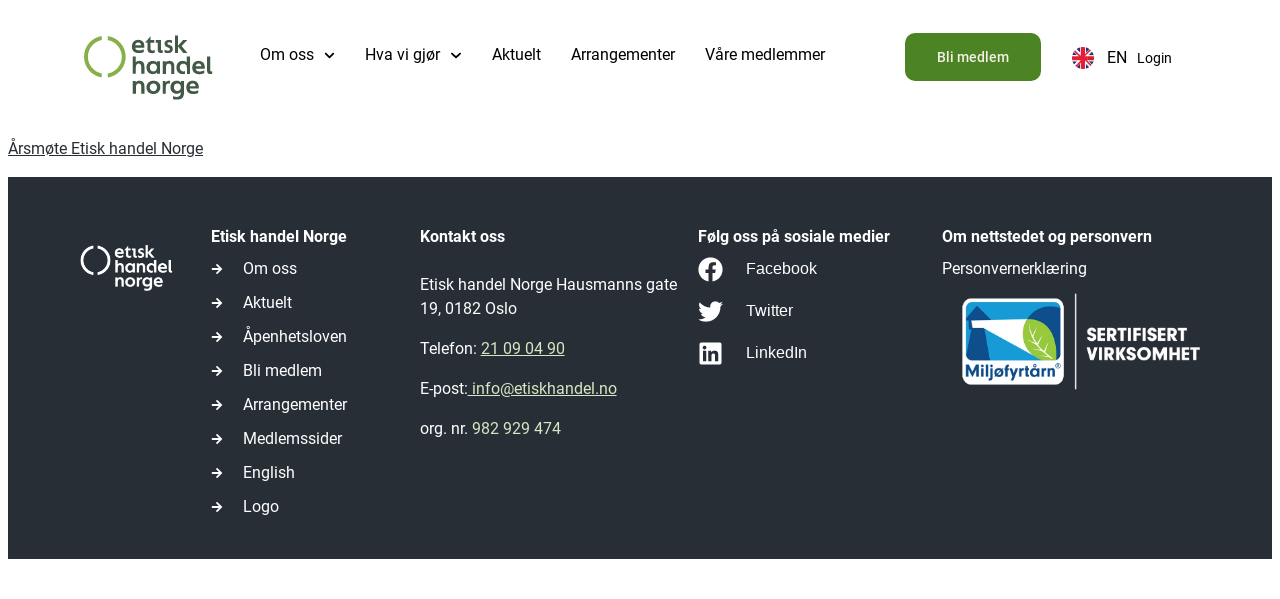

--- FILE ---
content_type: text/html; charset=UTF-8
request_url: https://etiskhandel.no/arsmote-etisk-handel-norge/
body_size: 23990
content:
<!doctype html>
<html lang="nb-NO">
<head><!--WPC_INSERT_CRITICAL--><!--WPC_INSERT_PRELOAD-->
	<meta charset="UTF-8">
	<meta name="viewport" content="width=device-width, initial-scale=1">
	<link rel="profile" href="https://gmpg.org/xfn/11">
	<link rel="dns-prefetch" href="https://optimizerwpc.b-cdn.net" /><link rel="preconnect" href="https://optimizerwpc.b-cdn.net"><link rel="preconnect" href="https://optimize-v2.b-cdn.net/"><link rel="dns-prefetch" href="//etiskhandelnowp36aad.zapwp.com" /><link rel="preconnect" href="https://etiskhandelnowp36aad.zapwp.com"><meta name='robots' content='noindex, follow' />

	
	<title>Årsmøte Etisk handel Norge - Etisk Handel</title>
	<meta property="og:locale" content="nb_NO" />
	<meta property="og:type" content="article" />
	<meta property="og:title" content="Årsmøte Etisk handel Norge - Etisk Handel" />
	<meta property="og:description" content="Årsmøte Etisk handel Norge" />
	<meta property="og:url" content="https://etiskhandel.no/arsmote-etisk-handel-norge/" />
	<meta property="og:site_name" content="Etisk Handel" />
	<meta property="article:publisher" content="https://www.facebook.com/EtiskhandelNorge/" />
	<meta property="og:image" content="https://etiskhandel.no/arsmote-etisk-handel-norge" />
	<meta property="og:image:width" content="1200" />
	<meta property="og:image:height" content="630" />
	<meta property="og:image:type" content="image/png" />
	<meta name="twitter:card" content="summary_large_image" />
	<meta name="twitter:site" content="@etiskhandel" />
	<script type="application/ld+json" class="yoast-schema-graph">{"@context":"https://schema.org","@graph":[{"@type":"WebPage","@id":"https://etiskhandel.no/arsmote-etisk-handel-norge/","url":"https://etiskhandel.no/arsmote-etisk-handel-norge/","name":"Årsmøte Etisk handel Norge - Etisk Handel","isPartOf":{"@id":"https://etiskhandel.no/#website"},"primaryImageOfPage":{"@id":"https://etiskhandel.no/arsmote-etisk-handel-norge/#primaryimage"},"image":{"@id":"https://etiskhandel.no/arsmote-etisk-handel-norge/#primaryimage"},"thumbnailUrl":"","datePublished":"2023-04-24T10:33:30+00:00","breadcrumb":{"@id":"https://etiskhandel.no/arsmote-etisk-handel-norge/#breadcrumb"},"inLanguage":"nb-NO","potentialAction":[{"@type":"ReadAction","target":["https://etiskhandel.no/arsmote-etisk-handel-norge/"]}]},{"@type":"ImageObject","inLanguage":"nb-NO","@id":"https://etiskhandel.no/arsmote-etisk-handel-norge/#primaryimage","url":"","contentUrl":""},{"@type":"BreadcrumbList","@id":"https://etiskhandel.no/arsmote-etisk-handel-norge/#breadcrumb","itemListElement":[{"@type":"ListItem","position":1,"name":"Home","item":"https://etiskhandel.no/"},{"@type":"ListItem","position":2,"name":"Årsmøte Etisk handel Norge"}]},{"@type":"WebSite","@id":"https://etiskhandel.no/#website","url":"https://etiskhandel.no/","name":"etiskhandel.no","description":"Etisk handel Norge er Norges største nettverk av bedrifter, organisasjoner og offentlige virksomheter som jobber forpliktende og systematisk for å sikre bærekraftige leverandørkjeder, samt sørge for at internasjonal handel ivaretar menneske- og arbeidstakerrettigheter, bærekraftig utvikling og forsvarlig miljøhåndtering.","publisher":{"@id":"https://etiskhandel.no/#organization"},"potentialAction":[{"@type":"SearchAction","target":{"@type":"EntryPoint","urlTemplate":"https://etiskhandel.no/?s={search_term_string}"},"query-input":{"@type":"PropertyValueSpecification","valueRequired":true,"valueName":"search_term_string"}}],"inLanguage":"nb-NO"},{"@type":"Organization","@id":"https://etiskhandel.no/#organization","name":"Etisk Handel Norge","url":"https://etiskhandel.no/","logo":{"@type":"ImageObject","inLanguage":"nb-NO","@id":"https://etiskhandel.no/#/schema/logo/image/","url":"https://etiskhandel.no/wp-content/uploads/2019/11/fb_share.png","contentUrl":"https://etiskhandel.no/wp-content/uploads/2019/11/fb_share.png","width":1200,"height":630,"caption":"Etisk Handel Norge"},"image":{"@id":"https://etiskhandel.no/#/schema/logo/image/"},"sameAs":["https://www.facebook.com/EtiskhandelNorge/","https://x.com/etiskhandel","https://www.linkedin.com/company/ieh---initiativ-for-etisk-handel-ethical-trading-initiative---norway/?originalSubdomain=se","https://www.youtube.com/user/etiskhandel"]}]}</script>
	


<link rel="alternate" title="oEmbed (JSON)" type="application/json+oembed" href="https://etiskhandel.no/wp-json/oembed/1.0/embed?url=https%3A%2F%2Fetiskhandel.no%2Farsmote-etisk-handel-norge%2F" />
<link rel="alternate" title="oEmbed (XML)" type="text/xml+oembed" href="https://etiskhandel.no/wp-json/oembed/1.0/embed?url=https%3A%2F%2Fetiskhandel.no%2Farsmote-etisk-handel-norge%2F&#038;format=xml" />
<style id='wp-img-auto-sizes-contain-inline-css'>
img:is([sizes=auto i],[sizes^="auto," i]){contain-intrinsic-size:3000px 1500px}
/*# sourceURL=wp-img-auto-sizes-contain-inline-css */
</style>
<style id='wp-emoji-styles-inline-css'>

	img.wp-smiley, img.emoji {
		display: inline !important;
		border: none !important;
		box-shadow: none !important;
		height: 1em !important;
		width: 1em !important;
		margin: 0 0.07em !important;
		vertical-align: -0.1em !important;
		background: none !important;
		padding: 0 !important;
	}
/*# sourceURL=wp-emoji-styles-inline-css */
</style>
<link rel='stylesheet' id='wp-block-library-css' href='https://etiskhandel.no/wp/wp-includes/css/dist/block-library/style.min.css?ver=6.9' media='all' />
<link rel='stylesheet' id='jet-engine-frontend-css' href='https://etiskhandel.no/wp-content/plugins/jet-engine/assets/css/frontend.css?ver=3.8.1.2' media='all' />
<style id='global-styles-inline-css'>
:root{--wp--preset--aspect-ratio--square: 1;--wp--preset--aspect-ratio--4-3: 4/3;--wp--preset--aspect-ratio--3-4: 3/4;--wp--preset--aspect-ratio--3-2: 3/2;--wp--preset--aspect-ratio--2-3: 2/3;--wp--preset--aspect-ratio--16-9: 16/9;--wp--preset--aspect-ratio--9-16: 9/16;--wp--preset--color--black: #000000;--wp--preset--color--cyan-bluish-gray: #abb8c3;--wp--preset--color--white: #ffffff;--wp--preset--color--pale-pink: #f78da7;--wp--preset--color--vivid-red: #cf2e2e;--wp--preset--color--luminous-vivid-orange: #ff6900;--wp--preset--color--luminous-vivid-amber: #fcb900;--wp--preset--color--light-green-cyan: #7bdcb5;--wp--preset--color--vivid-green-cyan: #00d084;--wp--preset--color--pale-cyan-blue: #8ed1fc;--wp--preset--color--vivid-cyan-blue: #0693e3;--wp--preset--color--vivid-purple: #9b51e0;--wp--preset--gradient--vivid-cyan-blue-to-vivid-purple: linear-gradient(135deg,rgb(6,147,227) 0%,rgb(155,81,224) 100%);--wp--preset--gradient--light-green-cyan-to-vivid-green-cyan: linear-gradient(135deg,rgb(122,220,180) 0%,rgb(0,208,130) 100%);--wp--preset--gradient--luminous-vivid-amber-to-luminous-vivid-orange: linear-gradient(135deg,rgb(252,185,0) 0%,rgb(255,105,0) 100%);--wp--preset--gradient--luminous-vivid-orange-to-vivid-red: linear-gradient(135deg,rgb(255,105,0) 0%,rgb(207,46,46) 100%);--wp--preset--gradient--very-light-gray-to-cyan-bluish-gray: linear-gradient(135deg,rgb(238,238,238) 0%,rgb(169,184,195) 100%);--wp--preset--gradient--cool-to-warm-spectrum: linear-gradient(135deg,rgb(74,234,220) 0%,rgb(151,120,209) 20%,rgb(207,42,186) 40%,rgb(238,44,130) 60%,rgb(251,105,98) 80%,rgb(254,248,76) 100%);--wp--preset--gradient--blush-light-purple: linear-gradient(135deg,rgb(255,206,236) 0%,rgb(152,150,240) 100%);--wp--preset--gradient--blush-bordeaux: linear-gradient(135deg,rgb(254,205,165) 0%,rgb(254,45,45) 50%,rgb(107,0,62) 100%);--wp--preset--gradient--luminous-dusk: linear-gradient(135deg,rgb(255,203,112) 0%,rgb(199,81,192) 50%,rgb(65,88,208) 100%);--wp--preset--gradient--pale-ocean: linear-gradient(135deg,rgb(255,245,203) 0%,rgb(182,227,212) 50%,rgb(51,167,181) 100%);--wp--preset--gradient--electric-grass: linear-gradient(135deg,rgb(202,248,128) 0%,rgb(113,206,126) 100%);--wp--preset--gradient--midnight: linear-gradient(135deg,rgb(2,3,129) 0%,rgb(40,116,252) 100%);--wp--preset--font-size--small: 13px;--wp--preset--font-size--medium: 20px;--wp--preset--font-size--large: 36px;--wp--preset--font-size--x-large: 42px;--wp--preset--spacing--20: 0.44rem;--wp--preset--spacing--30: 0.67rem;--wp--preset--spacing--40: 1rem;--wp--preset--spacing--50: 1.5rem;--wp--preset--spacing--60: 2.25rem;--wp--preset--spacing--70: 3.38rem;--wp--preset--spacing--80: 5.06rem;--wp--preset--shadow--natural: 6px 6px 9px rgba(0, 0, 0, 0.2);--wp--preset--shadow--deep: 12px 12px 50px rgba(0, 0, 0, 0.4);--wp--preset--shadow--sharp: 6px 6px 0px rgba(0, 0, 0, 0.2);--wp--preset--shadow--outlined: 6px 6px 0px -3px rgb(255, 255, 255), 6px 6px rgb(0, 0, 0);--wp--preset--shadow--crisp: 6px 6px 0px rgb(0, 0, 0);}:root { --wp--style--global--content-size: 800px;--wp--style--global--wide-size: 1200px; }:where(body) { margin: 0; }.wp-site-blocks > .alignleft { float: left; margin-right: 2em; }.wp-site-blocks > .alignright { float: right; margin-left: 2em; }.wp-site-blocks > .aligncenter { justify-content: center; margin-left: auto; margin-right: auto; }:where(.wp-site-blocks) > * { margin-block-start: 24px; margin-block-end: 0; }:where(.wp-site-blocks) > :first-child { margin-block-start: 0; }:where(.wp-site-blocks) > :last-child { margin-block-end: 0; }:root { --wp--style--block-gap: 24px; }:root :where(.is-layout-flow) > :first-child{margin-block-start: 0;}:root :where(.is-layout-flow) > :last-child{margin-block-end: 0;}:root :where(.is-layout-flow) > *{margin-block-start: 24px;margin-block-end: 0;}:root :where(.is-layout-constrained) > :first-child{margin-block-start: 0;}:root :where(.is-layout-constrained) > :last-child{margin-block-end: 0;}:root :where(.is-layout-constrained) > *{margin-block-start: 24px;margin-block-end: 0;}:root :where(.is-layout-flex){gap: 24px;}:root :where(.is-layout-grid){gap: 24px;}.is-layout-flow > .alignleft{float: left;margin-inline-start: 0;margin-inline-end: 2em;}.is-layout-flow > .alignright{float: right;margin-inline-start: 2em;margin-inline-end: 0;}.is-layout-flow > .aligncenter{margin-left: auto !important;margin-right: auto !important;}.is-layout-constrained > .alignleft{float: left;margin-inline-start: 0;margin-inline-end: 2em;}.is-layout-constrained > .alignright{float: right;margin-inline-start: 2em;margin-inline-end: 0;}.is-layout-constrained > .aligncenter{margin-left: auto !important;margin-right: auto !important;}.is-layout-constrained > :where(:not(.alignleft):not(.alignright):not(.alignfull)){max-width: var(--wp--style--global--content-size);margin-left: auto !important;margin-right: auto !important;}.is-layout-constrained > .alignwide{max-width: var(--wp--style--global--wide-size);}body .is-layout-flex{display: flex;}.is-layout-flex{flex-wrap: wrap;align-items: center;}.is-layout-flex > :is(*, div){margin: 0;}body .is-layout-grid{display: grid;}.is-layout-grid > :is(*, div){margin: 0;}body{padding-top: 0px;padding-right: 0px;padding-bottom: 0px;padding-left: 0px;}a:where(:not(.wp-element-button)){text-decoration: underline;}:root :where(.wp-element-button, .wp-block-button__link){background-color: #32373c;border-width: 0;color: #fff;font-family: inherit;font-size: inherit;font-style: inherit;font-weight: inherit;letter-spacing: inherit;line-height: inherit;padding-top: calc(0.667em + 2px);padding-right: calc(1.333em + 2px);padding-bottom: calc(0.667em + 2px);padding-left: calc(1.333em + 2px);text-decoration: none;text-transform: inherit;}.has-black-color{color: var(--wp--preset--color--black) !important;}.has-cyan-bluish-gray-color{color: var(--wp--preset--color--cyan-bluish-gray) !important;}.has-white-color{color: var(--wp--preset--color--white) !important;}.has-pale-pink-color{color: var(--wp--preset--color--pale-pink) !important;}.has-vivid-red-color{color: var(--wp--preset--color--vivid-red) !important;}.has-luminous-vivid-orange-color{color: var(--wp--preset--color--luminous-vivid-orange) !important;}.has-luminous-vivid-amber-color{color: var(--wp--preset--color--luminous-vivid-amber) !important;}.has-light-green-cyan-color{color: var(--wp--preset--color--light-green-cyan) !important;}.has-vivid-green-cyan-color{color: var(--wp--preset--color--vivid-green-cyan) !important;}.has-pale-cyan-blue-color{color: var(--wp--preset--color--pale-cyan-blue) !important;}.has-vivid-cyan-blue-color{color: var(--wp--preset--color--vivid-cyan-blue) !important;}.has-vivid-purple-color{color: var(--wp--preset--color--vivid-purple) !important;}.has-black-background-color{background-color: var(--wp--preset--color--black) !important;}.has-cyan-bluish-gray-background-color{background-color: var(--wp--preset--color--cyan-bluish-gray) !important;}.has-white-background-color{background-color: var(--wp--preset--color--white) !important;}.has-pale-pink-background-color{background-color: var(--wp--preset--color--pale-pink) !important;}.has-vivid-red-background-color{background-color: var(--wp--preset--color--vivid-red) !important;}.has-luminous-vivid-orange-background-color{background-color: var(--wp--preset--color--luminous-vivid-orange) !important;}.has-luminous-vivid-amber-background-color{background-color: var(--wp--preset--color--luminous-vivid-amber) !important;}.has-light-green-cyan-background-color{background-color: var(--wp--preset--color--light-green-cyan) !important;}.has-vivid-green-cyan-background-color{background-color: var(--wp--preset--color--vivid-green-cyan) !important;}.has-pale-cyan-blue-background-color{background-color: var(--wp--preset--color--pale-cyan-blue) !important;}.has-vivid-cyan-blue-background-color{background-color: var(--wp--preset--color--vivid-cyan-blue) !important;}.has-vivid-purple-background-color{background-color: var(--wp--preset--color--vivid-purple) !important;}.has-black-border-color{border-color: var(--wp--preset--color--black) !important;}.has-cyan-bluish-gray-border-color{border-color: var(--wp--preset--color--cyan-bluish-gray) !important;}.has-white-border-color{border-color: var(--wp--preset--color--white) !important;}.has-pale-pink-border-color{border-color: var(--wp--preset--color--pale-pink) !important;}.has-vivid-red-border-color{border-color: var(--wp--preset--color--vivid-red) !important;}.has-luminous-vivid-orange-border-color{border-color: var(--wp--preset--color--luminous-vivid-orange) !important;}.has-luminous-vivid-amber-border-color{border-color: var(--wp--preset--color--luminous-vivid-amber) !important;}.has-light-green-cyan-border-color{border-color: var(--wp--preset--color--light-green-cyan) !important;}.has-vivid-green-cyan-border-color{border-color: var(--wp--preset--color--vivid-green-cyan) !important;}.has-pale-cyan-blue-border-color{border-color: var(--wp--preset--color--pale-cyan-blue) !important;}.has-vivid-cyan-blue-border-color{border-color: var(--wp--preset--color--vivid-cyan-blue) !important;}.has-vivid-purple-border-color{border-color: var(--wp--preset--color--vivid-purple) !important;}.has-vivid-cyan-blue-to-vivid-purple-gradient-background{background: var(--wp--preset--gradient--vivid-cyan-blue-to-vivid-purple) !important;}.has-light-green-cyan-to-vivid-green-cyan-gradient-background{background: var(--wp--preset--gradient--light-green-cyan-to-vivid-green-cyan) !important;}.has-luminous-vivid-amber-to-luminous-vivid-orange-gradient-background{background: var(--wp--preset--gradient--luminous-vivid-amber-to-luminous-vivid-orange) !important;}.has-luminous-vivid-orange-to-vivid-red-gradient-background{background: var(--wp--preset--gradient--luminous-vivid-orange-to-vivid-red) !important;}.has-very-light-gray-to-cyan-bluish-gray-gradient-background{background: var(--wp--preset--gradient--very-light-gray-to-cyan-bluish-gray) !important;}.has-cool-to-warm-spectrum-gradient-background{background: var(--wp--preset--gradient--cool-to-warm-spectrum) !important;}.has-blush-light-purple-gradient-background{background: var(--wp--preset--gradient--blush-light-purple) !important;}.has-blush-bordeaux-gradient-background{background: var(--wp--preset--gradient--blush-bordeaux) !important;}.has-luminous-dusk-gradient-background{background: var(--wp--preset--gradient--luminous-dusk) !important;}.has-pale-ocean-gradient-background{background: var(--wp--preset--gradient--pale-ocean) !important;}.has-electric-grass-gradient-background{background: var(--wp--preset--gradient--electric-grass) !important;}.has-midnight-gradient-background{background: var(--wp--preset--gradient--midnight) !important;}.has-small-font-size{font-size: var(--wp--preset--font-size--small) !important;}.has-medium-font-size{font-size: var(--wp--preset--font-size--medium) !important;}.has-large-font-size{font-size: var(--wp--preset--font-size--large) !important;}.has-x-large-font-size{font-size: var(--wp--preset--font-size--x-large) !important;}
:root :where(.wp-block-pullquote){font-size: 1.5em;line-height: 1.6;}
/*# sourceURL=global-styles-inline-css */
</style>
<link rel='stylesheet' id='scroll-menu-widget-style-css' href='https://etiskhandel.no/wp-content/plugins/scroll-menu-widget/assets/style.css?ver=6.9' media='all' />
<link rel='stylesheet' id='jet-popup-frontend-css' href='https://etiskhandel.no/wp-content/plugins/jet-popup/assets/css/jet-popup-frontend.css?ver=2.0.20.3' media='all' />
<link rel='stylesheet' id='elementor-frontend-css' href='https://etiskhandel.no/wp-content/uploads/elementor/css/custom-frontend.min.css?ver=1766857799' media='all' />
<link rel='stylesheet' id='widget-image-css' href='https://etiskhandel.no/wp-content/plugins/elementor/assets/css/widget-image.min.css?ver=3.34.0' media='all' />
<link rel='stylesheet' id='e-animation-grow-css' href='https://etiskhandel.no/wp-content/plugins/elementor/assets/lib/animations/styles/e-animation-grow.min.css?ver=3.34.0' media='all' />
<link rel='stylesheet' id='widget-nav-menu-css' href='https://etiskhandel.no/wp-content/uploads/elementor/css/custom-pro-widget-nav-menu.min.css?ver=1766857800' media='all' />
<link rel='stylesheet' id='widget-icon-list-css' href='https://etiskhandel.no/wp-content/uploads/elementor/css/custom-widget-icon-list.min.css?ver=1766857799' media='all' />
<link rel='stylesheet' id='widget-heading-css' href='https://etiskhandel.no/wp-content/plugins/elementor/assets/css/widget-heading.min.css?ver=3.34.0' media='all' />
<link rel='stylesheet' id='elementor-post-8275-css' href='https://etiskhandel.no/wp-content/uploads/elementor/css/post-8275.css?ver=1766857799' media='all' />
<link rel='stylesheet' id='jet-tabs-frontend-css' href='https://etiskhandel.no/wp-content/plugins/jet-tabs/assets/css/jet-tabs-frontend.css?ver=2.2.12.1' media='all' />
<link rel='stylesheet' id='swiper-css' href='https://etiskhandel.no/wp-content/plugins/elementor/assets/lib/swiper/v8/css/swiper.min.css?ver=8.4.5' media='all' />
<link rel='stylesheet' id='elementor-post-19830-css' href='https://etiskhandel.no/wp-content/uploads/elementor/css/post-19830.css?ver=1766863817' media='all' />
<link rel='stylesheet' id='elementor-post-20463-css' href='https://etiskhandel.no/wp-content/uploads/elementor/css/post-20463.css?ver=1766857800' media='all' />
<link rel='stylesheet' id='jquery-chosen-css' href='https://etiskhandel.no/wp-content/plugins/jet-search/assets/lib/chosen/chosen.min.css?ver=1.8.7' media='all' />
<link rel='stylesheet' id='jet-search-css' href='https://etiskhandel.no/wp-content/plugins/jet-search/assets/css/jet-search.css?ver=3.5.16.1' media='all' />
<script type="text/javascript">var n489D_vars={"triggerDomEvent":"true", "delayOn":"false", "triggerElementor":"true", "linkPreload":"false", "excludeLink":["add-to-cart"]};</script><script type="text/placeholder" data-script-id="delayed-script-0"></script><script type="text/placeholder" data-script-id="delayed-script-1"></script>
<script type="text/placeholder" data-script-id="delayed-script-2"></script>
<script type="text/placeholder" data-script-id="delayed-script-3"></script>
<script type="text/placeholder" data-script-id="delayed-script-4"></script>
<script type="text/placeholder" data-script-id="delayed-script-5"></script>
<link rel="https://api.w.org/" href="https://etiskhandel.no/wp-json/" /><link rel="alternate" title="JSON" type="application/json" href="https://etiskhandel.no/wp-json/wp/v2/media/26519" /><link rel="EditURI" type="application/rsd+xml" title="RSD" href="https://etiskhandel.no/wp/xmlrpc.php?rsd" />
<meta name="generator" content="WordPress 6.9" />
<link rel='shortlink' href='https://etiskhandel.no/?p=26519' />
<script type="text/placeholder" data-script-id="delayed-script-6"></script><meta name="generator" content="Elementor 3.34.0; features: e_font_icon_svg, additional_custom_breakpoints; settings: css_print_method-external, google_font-disabled, font_display-auto">

<script>(function(w,d,s,l,i){w[l]=w[l]||[];w[l].push({'gtm.start':
new Date().getTime(),event:'gtm.js'});var f=d.getElementsByTagName(s)[0],
j=d.createElement(s),dl=l!='dataLayer'?'&l='+l:'';j.async=true;j.src=
'https://www.googletagmanager.com/gtm.js?id='+i+dl;f.parentNode.insertBefore(j,f);
})(window,document,'script','dataLayer','GTM-T3K82K8B');</script>


<script async src="https://www.googletagmanager.com/gtag/js?id=G-54DQFNS41Q"></script>
<script>
  window.dataLayer = window.dataLayer || [];
  function gtag(){dataLayer.push(arguments);}
  gtag('js', new Date());

  gtag('config', 'G-54DQFNS41Q');
</script>
<script type="text/placeholder" data-script-id="delayed-script-7"></script>
			<meta name="theme-color" content="#FFFFFF">
			<link rel="icon" href="https://etiskhandelnowp36aad.zapwp.com/q:i/r:0/wp:1/w:1/u:https://etiskhandel.no/wp-content/uploads/2020/03/cropped-etiskhandel_logo_20år_NO-1-32x32.png" sizes="32x32" />
<link rel="icon" href="https://etiskhandelnowp36aad.zapwp.com/q:i/r:0/wp:1/w:1/u:https://etiskhandel.no/wp-content/uploads/2020/03/cropped-etiskhandel_logo_20år_NO-1-192x192.png" sizes="192x192" />
<link rel="apple-touch-icon" href="https://etiskhandelnowp36aad.zapwp.com/q:i/r:0/wp:1/w:1/u:https://etiskhandel.no/wp-content/uploads/2020/03/cropped-etiskhandel_logo_20år_NO-1-180x180.png" />
<meta name="msapplication-TileImage" content="https://etiskhandelnowp36aad.zapwp.com/q:i/r:0/wp:1/w:1/u:https://etiskhandel.no/wp-content/uploads/2020/03/cropped-etiskhandel_logo_20år_NO-1-270x270.png" />
		<style id="wp-custom-css">
			@media only screen and (max-width: 1000px){
    html,
    body{
    width:100%;
    overflow-x:hidden;
    }
}		</style>
		<style>.wpc-delay-elementor{display:none!important;}</style><style>.wpc-delay-elementor{display:none!important;}</style></head>
<body class="attachment wp-singular attachment-template-default single single-attachment postid-26519 attachmentid-26519 attachment-calendar wp-custom-logo wp-embed-responsive wp-theme-hello-elementor hello-elementor-default elementor-default elementor-kit-8275">


<noscript><iframe src="https://www.googletagmanager.com/ns.html?id=GTM-T3K82K8B"
height="0" width="0" style="display:none;visibility:hidden"></iframe></noscript>



		<header data-elementor-type="header" data-elementor-id="19830" class="elementor elementor-19830 elementor-location-header" data-elementor-post-type="elementor_library">
			<div class="elementor-element elementor-element-f5ef939 top-meny-etisk e-flex e-con-boxed e-con e-parent" data-id="f5ef939" data-element_type="container" data-settings="{&quot;jet_parallax_layout_list&quot;:[],&quot;background_background&quot;:&quot;classic&quot;}">
					<div class="e-con-inner">
		<div class="elementor-element elementor-element-f4b956e e-con-full e-flex e-con e-child" data-id="f4b956e" data-element_type="container" data-settings="{&quot;jet_parallax_layout_list&quot;:[]}">
				<div class="elementor-element elementor-element-d4099ba elementor-widget elementor-widget-image" data-id="d4099ba" data-element_type="widget" data-widget_type="image.default">
																<a href="https://etiskhandel.no">
							<img src="https://etiskhandelnowp36aad.zapwp.com/q:l/r:0/wp:1/w:1/u:https://etiskhandel.no/wp-content/uploads/2022/06/EH_logo-2.svg" width="239" height="155" wpc-size="preserve" class="wps-ic-cdn attachment-full size-full wp-image-34063 wpc-excluded-adaptive wpc-lazy-skipped3" fetchpriority="high" wpc-data="excluded-adaptive" alt="" />								</a>
															</div>
				</div>
		<div class="elementor-element elementor-element-37774c2 e-con-full e-flex e-con e-child" data-id="37774c2" data-element_type="container" data-settings="{&quot;jet_parallax_layout_list&quot;:[]}">
				<div class="elementor-element elementor-element-69328d1 elementor-nav-menu--stretch elementor-nav-menu--dropdown-tablet_extra elementor-nav-menu__align-end elementor-nav-menu__text-align-aside elementor-nav-menu--toggle elementor-nav-menu--burger elementor-widget elementor-widget-nav-menu" data-id="69328d1" data-element_type="widget" data-settings="{&quot;full_width&quot;:&quot;stretch&quot;,&quot;toggle_icon_hover_animation&quot;:&quot;grow&quot;,&quot;submenu_icon&quot;:{&quot;value&quot;:&quot;&lt;svg aria-hidden=\&quot;true\&quot; class=\&quot;fa-svg-chevron-down e-font-icon-svg e-fas-chevron-down\&quot; viewBox=\&quot;0 0 448 512\&quot; xmlns=\&quot;http:\/\/www.w3.org\/2000\/svg\&quot;&gt;&lt;path d=\&quot;M207.029 381.476L12.686 187.132c-9.373-9.373-9.373-24.569 0-33.941l22.667-22.667c9.357-9.357 24.522-9.375 33.901-.04L224 284.505l154.745-154.021c9.379-9.335 24.544-9.317 33.901.04l22.667 22.667c9.373 9.373 9.373 24.569 0 33.941L240.971 381.476c-9.373 9.372-24.569 9.372-33.942 0z\&quot;&gt;&lt;\/path&gt;&lt;\/svg&gt;&quot;,&quot;library&quot;:&quot;fa-solid&quot;},&quot;layout&quot;:&quot;horizontal&quot;,&quot;toggle&quot;:&quot;burger&quot;}" data-widget_type="nav-menu.default">
								<nav aria-label="Meny" class="elementor-nav-menu--main elementor-nav-menu__container elementor-nav-menu--layout-horizontal e--pointer-underline e--animation-fade">
				<ul id="menu-1-69328d1" class="elementor-nav-menu"><li class="menu-item menu-item-type-post_type menu-item-object-page menu-item-has-children menu-item-34721"><a href="https://etiskhandel.no/om-oss/" class="elementor-item">Om oss</a>
<ul class="sub-menu elementor-nav-menu--dropdown">
	<li class="menu-item menu-item-type-custom menu-item-object-custom menu-item-34726"><a href="https://etiskhandel.no/om-oss/#om-oss" class="elementor-sub-item elementor-item-anchor">Om oss</a></li>
	<li class="menu-item menu-item-type-custom menu-item-object-custom menu-item-34727"><a href="https://etiskhandel.no/om-oss/#visjon" class="elementor-sub-item elementor-item-anchor">Visjon</a></li>
	<li class="menu-item menu-item-type-custom menu-item-object-custom menu-item-34728"><a href="https://etiskhandel.no/om-oss/#var-prinsipperklaering" class="elementor-sub-item elementor-item-anchor">Vår Prinsipperklæring</a></li>
	<li class="menu-item menu-item-type-custom menu-item-object-custom menu-item-34729"><a href="https://etiskhandel.no/om-oss/#kontakt-oss" class="elementor-sub-item elementor-item-anchor">Kontakt oss</a></li>
	<li class="menu-item menu-item-type-custom menu-item-object-custom menu-item-34730"><a href="https://etiskhandel.no/om-oss/#ansatte-styret" class="elementor-sub-item elementor-item-anchor">Ansatte / Styret</a></li>
	<li class="menu-item menu-item-type-custom menu-item-object-custom menu-item-34731"><a href="https://etiskhandel.no/om-oss/#nettverk-og-partnerskap" class="elementor-sub-item elementor-item-anchor">Nettverk og partnerskap</a></li>
</ul>
</li>
<li class="menu-item menu-item-type-post_type menu-item-object-page menu-item-has-children menu-item-34722"><a href="https://etiskhandel.no/hva-vi-gjor/" class="elementor-item">Hva vi gjør</a>
<ul class="sub-menu elementor-nav-menu--dropdown">
	<li class="menu-item menu-item-type-custom menu-item-object-custom menu-item-34733"><a href="https://etiskhandel.no/hva-vi-gjor/#hva-vi-gjor" class="elementor-sub-item elementor-item-anchor">Hva vi gjør</a></li>
	<li class="menu-item menu-item-type-custom menu-item-object-custom menu-item-34734"><a href="https://etiskhandel.no/hva-vi-gjor/#medlemsfordeler" class="elementor-sub-item elementor-item-anchor">Medlemsfordeler</a></li>
	<li class="menu-item menu-item-type-custom menu-item-object-custom menu-item-37090"><a href="https://etiskhandel.no/hva-vi-gjor/#medlemsforpliktelser" class="elementor-sub-item elementor-item-anchor">Medlemsforpliktelser</a></li>
	<li class="menu-item menu-item-type-custom menu-item-object-custom menu-item-34736"><a href="https://etiskhandel.no/hva-vi-gjor/#pris-for-medlemskap" class="elementor-sub-item elementor-item-anchor">Pris for medlemskap</a></li>
	<li class="menu-item menu-item-type-custom menu-item-object-custom menu-item-34735"><a href="https://etiskhandel.no/hva-vi-gjor/#tilleggstjenester" class="elementor-sub-item elementor-item-anchor">Tilleggstjenester</a></li>
	<li class="menu-item menu-item-type-custom menu-item-object-custom menu-item-34737"><a href="https://etiskhandel.no/hva-vi-gjor/#apenhetsloven" class="elementor-sub-item elementor-item-anchor">Åpenhetsloven</a></li>
	<li class="menu-item menu-item-type-custom menu-item-object-custom menu-item-34738"><a href="https://etiskhandel.no/hva-vi-gjor/#csrd" class="elementor-sub-item elementor-item-anchor">CSRD</a></li>
	<li class="menu-item menu-item-type-custom menu-item-object-custom menu-item-37852"><a href="https://etiskhandel.no/hva-vi-gjor/#sertifiseringsordninger" class="elementor-sub-item elementor-item-anchor">Sertifiseringsordninger</a></li>
	<li class="menu-item menu-item-type-custom menu-item-object-custom menu-item-34739"><a href="https://etiskhandel.no/hva-vi-gjor/#nivavurderinger" class="elementor-sub-item elementor-item-anchor">Nivåvurderinger</a></li>
	<li class="menu-item menu-item-type-custom menu-item-object-custom menu-item-34740"><a href="https://etiskhandel.no/hva-vi-gjor/#prosjekter" class="elementor-sub-item elementor-item-anchor">Prosjekter</a></li>
</ul>
</li>
<li class="menu-item menu-item-type-post_type menu-item-object-page menu-item-34723"><a href="https://etiskhandel.no/aktuelt/" class="elementor-item">Aktuelt</a></li>
<li class="menu-item menu-item-type-post_type menu-item-object-page menu-item-34724"><a href="https://etiskhandel.no/arrangementer/" class="elementor-item">Arrangementer</a></li>
<li class="menu-item menu-item-type-post_type menu-item-object-page menu-item-34725"><a href="https://etiskhandel.no/vare-medlemmer-3/" class="elementor-item">Våre medlemmer</a></li>
</ul>			</nav>
					<div class="elementor-menu-toggle" role="button" tabindex="0" aria-label="Menu Toggle" aria-expanded="false">
			<span class="elementor-menu-toggle__icon--open elementor-animation-grow"><svg xmlns="http://www.w3.org/2000/svg" height="24" viewBox="0 -960 960 960" width="24"><path d="M160-240q-17 0-28.5-11.5T120-280q0-17 11.5-28.5T160-320h640q17 0 28.5 11.5T840-280q0 17-11.5 28.5T800-240H160Zm0-200q-17 0-28.5-11.5T120-480q0-17 11.5-28.5T160-520h640q17 0 28.5 11.5T840-480q0 17-11.5 28.5T800-440H160Zm0-200q-17 0-28.5-11.5T120-680q0-17 11.5-28.5T160-720h640q17 0 28.5 11.5T840-680q0 17-11.5 28.5T800-640H160Z"></path></svg></span><span class="elementor-menu-toggle__icon--close elementor-animation-grow"><svg xmlns="http://www.w3.org/2000/svg" height="24" viewBox="0 -960 960 960" width="24"><path d="M480-424 284-228q-11 11-28 11t-28-11q-11-11-11-28t11-28l196-196-196-196q-11-11-11-28t11-28q11-11 28-11t28 11l196 196 196-196q11-11 28-11t28 11q11 11 11 28t-11 28L536-480l196 196q11 11 11 28t-11 28q-11 11-28 11t-28-11L480-424Z"></path></svg></span>		</div>
					<nav class="elementor-nav-menu--dropdown elementor-nav-menu__container" aria-hidden="true">
				<ul id="menu-2-69328d1" class="elementor-nav-menu"><li class="menu-item menu-item-type-post_type menu-item-object-page menu-item-has-children menu-item-34721"><a href="https://etiskhandel.no/om-oss/" class="elementor-item" tabindex="-1">Om oss</a>
<ul class="sub-menu elementor-nav-menu--dropdown">
	<li class="menu-item menu-item-type-custom menu-item-object-custom menu-item-34726"><a href="https://etiskhandel.no/om-oss/#om-oss" class="elementor-sub-item elementor-item-anchor" tabindex="-1">Om oss</a></li>
	<li class="menu-item menu-item-type-custom menu-item-object-custom menu-item-34727"><a href="https://etiskhandel.no/om-oss/#visjon" class="elementor-sub-item elementor-item-anchor" tabindex="-1">Visjon</a></li>
	<li class="menu-item menu-item-type-custom menu-item-object-custom menu-item-34728"><a href="https://etiskhandel.no/om-oss/#var-prinsipperklaering" class="elementor-sub-item elementor-item-anchor" tabindex="-1">Vår Prinsipperklæring</a></li>
	<li class="menu-item menu-item-type-custom menu-item-object-custom menu-item-34729"><a href="https://etiskhandel.no/om-oss/#kontakt-oss" class="elementor-sub-item elementor-item-anchor" tabindex="-1">Kontakt oss</a></li>
	<li class="menu-item menu-item-type-custom menu-item-object-custom menu-item-34730"><a href="https://etiskhandel.no/om-oss/#ansatte-styret" class="elementor-sub-item elementor-item-anchor" tabindex="-1">Ansatte / Styret</a></li>
	<li class="menu-item menu-item-type-custom menu-item-object-custom menu-item-34731"><a href="https://etiskhandel.no/om-oss/#nettverk-og-partnerskap" class="elementor-sub-item elementor-item-anchor" tabindex="-1">Nettverk og partnerskap</a></li>
</ul>
</li>
<li class="menu-item menu-item-type-post_type menu-item-object-page menu-item-has-children menu-item-34722"><a href="https://etiskhandel.no/hva-vi-gjor/" class="elementor-item" tabindex="-1">Hva vi gjør</a>
<ul class="sub-menu elementor-nav-menu--dropdown">
	<li class="menu-item menu-item-type-custom menu-item-object-custom menu-item-34733"><a href="https://etiskhandel.no/hva-vi-gjor/#hva-vi-gjor" class="elementor-sub-item elementor-item-anchor" tabindex="-1">Hva vi gjør</a></li>
	<li class="menu-item menu-item-type-custom menu-item-object-custom menu-item-34734"><a href="https://etiskhandel.no/hva-vi-gjor/#medlemsfordeler" class="elementor-sub-item elementor-item-anchor" tabindex="-1">Medlemsfordeler</a></li>
	<li class="menu-item menu-item-type-custom menu-item-object-custom menu-item-37090"><a href="https://etiskhandel.no/hva-vi-gjor/#medlemsforpliktelser" class="elementor-sub-item elementor-item-anchor" tabindex="-1">Medlemsforpliktelser</a></li>
	<li class="menu-item menu-item-type-custom menu-item-object-custom menu-item-34736"><a href="https://etiskhandel.no/hva-vi-gjor/#pris-for-medlemskap" class="elementor-sub-item elementor-item-anchor" tabindex="-1">Pris for medlemskap</a></li>
	<li class="menu-item menu-item-type-custom menu-item-object-custom menu-item-34735"><a href="https://etiskhandel.no/hva-vi-gjor/#tilleggstjenester" class="elementor-sub-item elementor-item-anchor" tabindex="-1">Tilleggstjenester</a></li>
	<li class="menu-item menu-item-type-custom menu-item-object-custom menu-item-34737"><a href="https://etiskhandel.no/hva-vi-gjor/#apenhetsloven" class="elementor-sub-item elementor-item-anchor" tabindex="-1">Åpenhetsloven</a></li>
	<li class="menu-item menu-item-type-custom menu-item-object-custom menu-item-34738"><a href="https://etiskhandel.no/hva-vi-gjor/#csrd" class="elementor-sub-item elementor-item-anchor" tabindex="-1">CSRD</a></li>
	<li class="menu-item menu-item-type-custom menu-item-object-custom menu-item-37852"><a href="https://etiskhandel.no/hva-vi-gjor/#sertifiseringsordninger" class="elementor-sub-item elementor-item-anchor" tabindex="-1">Sertifiseringsordninger</a></li>
	<li class="menu-item menu-item-type-custom menu-item-object-custom menu-item-34739"><a href="https://etiskhandel.no/hva-vi-gjor/#nivavurderinger" class="elementor-sub-item elementor-item-anchor" tabindex="-1">Nivåvurderinger</a></li>
	<li class="menu-item menu-item-type-custom menu-item-object-custom menu-item-34740"><a href="https://etiskhandel.no/hva-vi-gjor/#prosjekter" class="elementor-sub-item elementor-item-anchor" tabindex="-1">Prosjekter</a></li>
</ul>
</li>
<li class="menu-item menu-item-type-post_type menu-item-object-page menu-item-34723"><a href="https://etiskhandel.no/aktuelt/" class="elementor-item" tabindex="-1">Aktuelt</a></li>
<li class="menu-item menu-item-type-post_type menu-item-object-page menu-item-34724"><a href="https://etiskhandel.no/arrangementer/" class="elementor-item" tabindex="-1">Arrangementer</a></li>
<li class="menu-item menu-item-type-post_type menu-item-object-page menu-item-34725"><a href="https://etiskhandel.no/vare-medlemmer-3/" class="elementor-item" tabindex="-1">Våre medlemmer</a></li>
</ul>			</nav>
						</div>
		<div class="elementor-element elementor-element-edc0056 e-con-full e-flex e-con e-child" data-id="edc0056" data-element_type="container" data-settings="{&quot;jet_parallax_layout_list&quot;:[]}">
				<div class="elementor-element elementor-element-d95206b elementor-icon-list--layout-traditional elementor-list-item-link-full_width elementor-widget elementor-widget-icon-list" data-id="d95206b" data-element_type="widget" data-widget_type="icon-list.default">
							<ul class="elementor-icon-list-items">
							<li class="elementor-icon-list-item">
											<a href="https://etiskhandel.no/english/">

												<span class="elementor-icon-list-icon">
							<svg xmlns="http://www.w3.org/2000/svg" xmlns:xlink="http://www.w3.org/1999/xlink" height="800px" width="800px" id="Capa_1" viewBox="0 0 473.68 473.68" xml:space="preserve"><g>	<path style="fill:#29337A;" d="M41.712,102.641c-15.273,22.168-26.88,47.059-33.918,73.812h107.734L41.712,102.641z"></path>	<path style="fill:#29337A;" d="M170.511,9.48c-27.288,7.947-52.56,20.628-74.814,37.168l74.814,74.814V9.48z"></path>	<path style="fill:#29337A;" d="M101.261,430.982c20.874,14.607,44.195,25.915,69.25,33.211v-102.45L101.261,430.982z"></path>	<path style="fill:#29337A;" d="M10.512,306.771c7.831,25.366,19.831,48.899,35.167,69.833l69.833-69.833H10.512z"></path></g><g>	<path style="fill:#FFFFFF;" d="M45.619,97.144c-1.324,1.81-2.629,3.646-3.908,5.501l73.816,73.812H7.793  c-1.746,6.645-3.171,13.418-4.345,20.284h141.776L45.619,97.144z"></path>	<path style="fill:#FFFFFF;" d="M95.767,427.074c1.802,1.343,3.654,2.621,5.493,3.908l69.25-69.242v102.45  c6.653,1.945,13.41,3.624,20.284,4.974V332.05L95.767,427.074z"></path>	<path style="fill:#FFFFFF;" d="M5.25,286.487c1.47,6.873,3.205,13.642,5.258,20.284h105.001l-69.833,69.833  c7.595,10.377,16.017,20.115,25.168,29.12L190.08,286.487H5.25L5.25,286.487z"></path>	<path style="fill:#FFFFFF;" d="M170.511,9.48v111.982l-74.815-74.81c-10.314,7.67-19.955,16.185-28.888,25.403l123.983,123.983  V4.506C183.921,5.864,177.164,7.547,170.511,9.48z"></path></g><g>	<polygon style="fill:#D32030;" points="170.511,306.056 169.8,306.771 170.511,306.771  "></polygon>	<polygon style="fill:#D32030;" points="190.084,286.487 190.794,286.487 190.794,285.773  "></polygon>	<polygon style="fill:#D32030;" points="281.229,196.737 280.545,196.737 280.545,197.425  "></polygon>	<polygon style="fill:#D32030;" points="171.21,176.457 170.511,175.754 170.511,176.457  "></polygon>	<polygon style="fill:#D32030;" points="190.794,196.037 190.794,196.737 191.494,196.737  "></polygon></g><g>	<path style="fill:#252F6C;" d="M300.825,411.764v53.091c25.381-7.105,49.045-18.305,70.211-32.897l-57.526-57.526  C308.913,390.583,307.231,398.933,300.825,411.764z"></path>	<path style="fill:#252F6C;" d="M313.812,108.471l62.799-62.799C354.05,29.15,328.456,16.559,300.824,8.818v54.538  C308.21,78.146,308.831,89.384,313.812,108.471z"></path>	<path style="fill:#252F6C;" d="M427.029,377.984c15.815-21.275,28.141-45.29,36.147-71.213h-107.36L427.029,377.984z"></path>	<path style="fill:#252F6C;" d="M465.887,176.457c-7.188-27.318-19.143-52.676-34.898-75.192l-75.2,75.192H465.887z"></path></g><g>	<path style="fill:#E7E7E7;" d="M327.638,290.5l16.275,16.275l77.903,77.903c1.769-2.214,3.526-4.42,5.217-6.69l-71.213-71.213  h107.36c2.046-6.638,3.784-13.41,5.25-20.284H329.16C328.932,289.367,327.911,287.643,327.638,290.5z"></path>	<path style="fill:#E7E7E7;" d="M311.352,120.348l70.607-70.615c-1.769-1.372-3.541-2.737-5.348-4.061l-62.799,62.799  C314.463,110.954,310.746,117.805,311.352,120.348z"></path>	<path style="fill:#E7E7E7;" d="M300.825,58.992V8.814c-6.645-1.862-13.41-3.44-20.284-4.727v24.476  C288.088,36.745,294.853,47.022,300.825,58.992z"></path>	<path style="fill:#E7E7E7;" d="M326.041,196.737h144.195c-1.171-6.866-2.599-13.635-4.345-20.284H355.793l75.2-75.192  C423.6,90.7,415.384,80.768,406.409,71.565l-84.702,84.694C323.988,171.622,325.009,180.544,326.041,196.737z"></path>	<path style="fill:#E7E7E7;" d="M310.088,371.002l60.952,60.959c10.138-6.982,19.685-14.753,28.593-23.189l-80.173-80.177  C316.901,343.423,313.865,357.745,310.088,371.002z"></path>	<path style="fill:#E7E7E7;" d="M280.545,442.301v27.28c6.873-1.279,13.635-2.865,20.284-4.727v-53.091  C294.853,423.738,288.088,434.13,280.545,442.301z"></path></g><path style="fill:#D71F28;" d="M321.707,156.259l84.694-84.694c-7.625-7.831-15.8-15.119-24.446-21.832l-66.55,66.561 C318.363,128.657,319.706,142.808,321.707,156.259z"></path><g>	<path style="fill:#D32030;" d="M225.019,0.292C228.965,0.101,232.899,0,236.836,0C232.876,0,228.935,0.101,225.019,0.292z"></path>	<path style="fill:#D32030;" d="M236.836,473.68c-3.938,0-7.872-0.108-11.81-0.299C228.942,473.579,232.876,473.68,236.836,473.68z"></path>	<path style="fill:#D32030;" d="M236.836,473.68c14.943,0,29.535-1.447,43.708-4.099v-27.28  C268.103,455.786,253.549,473.68,236.836,473.68z"></path></g><g>	<path style="fill:#D71F28;" d="M470.232,196.737H327.911c1.885,29.704,1.657,60.249-0.681,89.75h141.2  c3.418-16.017,5.25-32.613,5.25-49.643C473.68,223.164,472.461,209.784,470.232,196.737z"></path>	<path style="fill:#D71F28;" d="M327.638,290.5c-1.316,13.994-5.901,24.898-8.182,38.099l80.173,80.173  c7.932-7.517,15.347-15.557,22.183-24.094l-77.9-77.907L327.638,290.5z"></path></g><path style="fill:#D32030;" d="M280.545,30.324V4.091C266.376,1.447,251.784,0,236.836,0C253.549,0,268.103,16.843,280.545,30.324z"></path><g>	<path style="fill:#29337A;" d="M300.825,422.007c6.406-12.834,11.899-27.609,16.499-43.757l-16.499-16.499V422.007z"></path>	<path style="fill:#29337A;" d="M319.377,102.906c-4.989-19.087-11.166-36.439-18.552-51.229v69.773L319.377,102.906z"></path></g><g>	<path style="fill:#FFFFFF;" d="M332.234,295.092c0.269-2.857,0.512-5.725,0.744-8.605h-9.349L332.234,295.092z"></path>	<path style="fill:#FFFFFF;" d="M300.825,121.451V51.674c-5.976-11.97-12.737-22.254-20.284-30.429v129.906l40.735-40.735  c-0.613-2.543-1.257-5.034-1.9-7.517L300.825,121.451z"></path>	<path style="fill:#FFFFFF;" d="M281.229,196.737h52.429c-1.028-16.192-2.666-32.123-4.944-47.482L281.229,196.737z"></path>	<path style="fill:#FFFFFF;" d="M280.545,452.432c7.547-8.182,14.308-18.459,20.284-30.429v-60.256l16.499,16.499  c3.784-13.264,6.959-27.434,9.525-42.261l-46.307-46.304L280.545,452.432L280.545,452.432z"></path></g><path style="fill:#E51D35;" d="M280.545,452.432V289.681l46.304,46.307c2.277-13.205,4.069-26.899,5.381-40.896l-8.605-8.605h9.349 c2.337-29.502,2.565-60.047,0.681-89.75h-52.429l47.482-47.482c-2.001-13.455-4.476-26.469-7.434-38.836l-40.728,40.735V21.248 C268.103,7.763,253.549,0,236.836,0c-3.938,0-7.872,0.101-11.817,0.292c-11.649,0.583-23.073,2.016-34.225,4.215v191.531 L66.808,72.055c-7.618,7.861-14.704,16.237-21.189,25.089l79.313,79.313l20.291,20.284H3.448C1.227,209.784,0,223.164,0,236.844 c0,17.034,1.84,33.626,5.25,49.643h184.834L70.847,405.724c7.808,7.67,16.121,14.813,24.921,21.349l95.023-95.023v137.116 c11.151,2.199,22.583,3.631,34.232,4.215c3.938,0.191,7.872,0.299,11.81,0.299C253.549,473.68,268.103,465.917,280.545,452.432z"></path></svg>						</span>
										<span class="elementor-icon-list-text">EN</span>
											</a>
									</li>
						</ul>
						</div>
				<div class="elementor-element elementor-element-1bdcd65 elementor-widget elementor-widget-heading" data-id="1bdcd65" data-element_type="widget" data-widget_type="heading.default">
					<h2 class="elementor-heading-title elementor-size-default"><a href="https://report.etiskhandel.no/login">Login</a></h2>				</div>
				</div>
		<div class="elementor-element elementor-element-4086c10 e-con-full elementor-hidden-mobile e-flex e-con e-child" data-id="4086c10" data-element_type="container" data-settings="{&quot;jet_parallax_layout_list&quot;:[]}">
				<div class="elementor-element elementor-element-6002247 elementor-widget elementor-widget-button" data-id="6002247" data-element_type="widget" data-widget_type="button.default">
										<a class="elementor-button elementor-button-link elementor-size-sm" href="https://etiskhandel.no/bli-medlem/">
						<span class="elementor-button-content-wrapper">
									<span class="elementor-button-text">Bli medlem</span>
					</span>
					</a>
								</div>
				</div>
				</div>
					</div>
				</div>
				</header>
		
<main id="content" class="site-main post-26519 attachment type-attachment status-inherit hentry">

	
	<div class="page-content">
		<p class="attachment"><a href='https://etiskhandel.no/wp-content/uploads/2023/04/Arsmote-Etisk-handel-Norge.ics'>Årsmøte Etisk handel Norge</a></p>

		
			</div>

	
</main>

			<footer data-elementor-type="footer" data-elementor-id="20463" class="elementor elementor-20463 elementor-location-footer wpc-delay-elementor" data-elementor-post-type="elementor_library">
			<div class="elementor-element elementor-element-52246e3 e-flex e-con-boxed e-con e-parent" data-id="52246e3" data-element_type="container" data-settings="{&quot;background_background&quot;:&quot;classic&quot;,&quot;jet_parallax_layout_list&quot;:[]}">
					<div class="e-con-inner">
		<div class="elementor-element elementor-element-592fcbc e-con-full e-flex e-con e-child" data-id="592fcbc" data-element_type="container" data-settings="{&quot;jet_parallax_layout_list&quot;:[]}">
				<div class="elementor-element elementor-element-ced2618 elementor-widget elementor-widget-image" data-id="ced2618" data-element_type="widget" data-widget_type="image.default">
																<a href="https://etiskhandel.no/">
							<img src="https://etiskhandelnowp36aad.zapwp.com/q:l/r:0/wp:1/w:1/u:https://etiskhandel.no/wp-content/uploads/2019/11/etiskhandel_logo_no_negative_rgb-300x187.png" width="300" height="187" loading="lazy" sizes="auto, (max-width: 300px) 100vw, 300px" wpc-size="preserve" class="wps-ic-cdn attachment-medium size-medium wp-image-2225 wpc-excluded-adaptive wpc-lazy-skipped3" fetchpriority="high" wpc-data="excluded-adaptive" alt="" />								</a>
															</div>
				</div>
		<div class="elementor-element elementor-element-59b4519 e-con-full e-flex e-con e-child" data-id="59b4519" data-element_type="container" data-settings="{&quot;jet_parallax_layout_list&quot;:[]}">
				<div class="elementor-element elementor-element-6dec59a elementor-widget elementor-widget-heading" data-id="6dec59a" data-element_type="widget" data-widget_type="heading.default">
					<p class="elementor-heading-title elementor-size-medium">Etisk handel Norge</p>				</div>
				<div class="elementor-element elementor-element-6f1bfbc elementor-align-start elementor-icon-list--layout-traditional elementor-list-item-link-full_width elementor-widget elementor-widget-icon-list" data-id="6f1bfbc" data-element_type="widget" data-widget_type="icon-list.default">
							<ul class="elementor-icon-list-items">
							<li class="elementor-icon-list-item">
											<a href="https://etiskhandel.no/om-oss/">

												<span class="elementor-icon-list-icon">
							<svg aria-hidden="true" class="e-font-icon-svg e-fas-arrow-right" viewBox="0 0 448 512" xmlns="http://www.w3.org/2000/svg"><path d="M190.5 66.9l22.2-22.2c9.4-9.4 24.6-9.4 33.9 0L441 239c9.4 9.4 9.4 24.6 0 33.9L246.6 467.3c-9.4 9.4-24.6 9.4-33.9 0l-22.2-22.2c-9.5-9.5-9.3-25 .4-34.3L311.4 296H24c-13.3 0-24-10.7-24-24v-32c0-13.3 10.7-24 24-24h287.4L190.9 101.2c-9.8-9.3-10-24.8-.4-34.3z"></path></svg>						</span>
										<span class="elementor-icon-list-text">Om oss</span>
											</a>
									</li>
								<li class="elementor-icon-list-item">
											<a href="https://etiskhandel.no/aktuelt/">

												<span class="elementor-icon-list-icon">
							<svg aria-hidden="true" class="e-font-icon-svg e-fas-arrow-right" viewBox="0 0 448 512" xmlns="http://www.w3.org/2000/svg"><path d="M190.5 66.9l22.2-22.2c9.4-9.4 24.6-9.4 33.9 0L441 239c9.4 9.4 9.4 24.6 0 33.9L246.6 467.3c-9.4 9.4-24.6 9.4-33.9 0l-22.2-22.2c-9.5-9.5-9.3-25 .4-34.3L311.4 296H24c-13.3 0-24-10.7-24-24v-32c0-13.3 10.7-24 24-24h287.4L190.9 101.2c-9.8-9.3-10-24.8-.4-34.3z"></path></svg>						</span>
										<span class="elementor-icon-list-text">Aktuelt</span>
											</a>
									</li>
								<li class="elementor-icon-list-item">
											<a href="https://etiskhandel.no/aapenhetsloven/">

												<span class="elementor-icon-list-icon">
							<svg aria-hidden="true" class="e-font-icon-svg e-fas-arrow-right" viewBox="0 0 448 512" xmlns="http://www.w3.org/2000/svg"><path d="M190.5 66.9l22.2-22.2c9.4-9.4 24.6-9.4 33.9 0L441 239c9.4 9.4 9.4 24.6 0 33.9L246.6 467.3c-9.4 9.4-24.6 9.4-33.9 0l-22.2-22.2c-9.5-9.5-9.3-25 .4-34.3L311.4 296H24c-13.3 0-24-10.7-24-24v-32c0-13.3 10.7-24 24-24h287.4L190.9 101.2c-9.8-9.3-10-24.8-.4-34.3z"></path></svg>						</span>
										<span class="elementor-icon-list-text">Åpenhetsloven </span>
											</a>
									</li>
								<li class="elementor-icon-list-item">
											<a href="https://etiskhandel.no/bli-medlem/">

												<span class="elementor-icon-list-icon">
							<svg aria-hidden="true" class="e-font-icon-svg e-fas-arrow-right" viewBox="0 0 448 512" xmlns="http://www.w3.org/2000/svg"><path d="M190.5 66.9l22.2-22.2c9.4-9.4 24.6-9.4 33.9 0L441 239c9.4 9.4 9.4 24.6 0 33.9L246.6 467.3c-9.4 9.4-24.6 9.4-33.9 0l-22.2-22.2c-9.5-9.5-9.3-25 .4-34.3L311.4 296H24c-13.3 0-24-10.7-24-24v-32c0-13.3 10.7-24 24-24h287.4L190.9 101.2c-9.8-9.3-10-24.8-.4-34.3z"></path></svg>						</span>
										<span class="elementor-icon-list-text">Bli medlem </span>
											</a>
									</li>
								<li class="elementor-icon-list-item">
											<a href="https://etiskhandel.no/arrangementer/">

												<span class="elementor-icon-list-icon">
							<svg aria-hidden="true" class="e-font-icon-svg e-fas-arrow-right" viewBox="0 0 448 512" xmlns="http://www.w3.org/2000/svg"><path d="M190.5 66.9l22.2-22.2c9.4-9.4 24.6-9.4 33.9 0L441 239c9.4 9.4 9.4 24.6 0 33.9L246.6 467.3c-9.4 9.4-24.6 9.4-33.9 0l-22.2-22.2c-9.5-9.5-9.3-25 .4-34.3L311.4 296H24c-13.3 0-24-10.7-24-24v-32c0-13.3 10.7-24 24-24h287.4L190.9 101.2c-9.8-9.3-10-24.8-.4-34.3z"></path></svg>						</span>
										<span class="elementor-icon-list-text">Arrangementer</span>
											</a>
									</li>
								<li class="elementor-icon-list-item">
											<a href="https://report.etiskhandel.no/login">

												<span class="elementor-icon-list-icon">
							<svg aria-hidden="true" class="e-font-icon-svg e-fas-arrow-right" viewBox="0 0 448 512" xmlns="http://www.w3.org/2000/svg"><path d="M190.5 66.9l22.2-22.2c9.4-9.4 24.6-9.4 33.9 0L441 239c9.4 9.4 9.4 24.6 0 33.9L246.6 467.3c-9.4 9.4-24.6 9.4-33.9 0l-22.2-22.2c-9.5-9.5-9.3-25 .4-34.3L311.4 296H24c-13.3 0-24-10.7-24-24v-32c0-13.3 10.7-24 24-24h287.4L190.9 101.2c-9.8-9.3-10-24.8-.4-34.3z"></path></svg>						</span>
										<span class="elementor-icon-list-text">Medlemssider</span>
											</a>
									</li>
								<li class="elementor-icon-list-item">
											<a href="https://etiskhandel.no/english/">

												<span class="elementor-icon-list-icon">
							<svg aria-hidden="true" class="e-font-icon-svg e-fas-arrow-right" viewBox="0 0 448 512" xmlns="http://www.w3.org/2000/svg"><path d="M190.5 66.9l22.2-22.2c9.4-9.4 24.6-9.4 33.9 0L441 239c9.4 9.4 9.4 24.6 0 33.9L246.6 467.3c-9.4 9.4-24.6 9.4-33.9 0l-22.2-22.2c-9.5-9.5-9.3-25 .4-34.3L311.4 296H24c-13.3 0-24-10.7-24-24v-32c0-13.3 10.7-24 24-24h287.4L190.9 101.2c-9.8-9.3-10-24.8-.4-34.3z"></path></svg>						</span>
										<span class="elementor-icon-list-text">English</span>
											</a>
									</li>
								<li class="elementor-icon-list-item">
											<a href="https://etiskhandel.no/logo/">

												<span class="elementor-icon-list-icon">
							<svg aria-hidden="true" class="e-font-icon-svg e-fas-arrow-right" viewBox="0 0 448 512" xmlns="http://www.w3.org/2000/svg"><path d="M190.5 66.9l22.2-22.2c9.4-9.4 24.6-9.4 33.9 0L441 239c9.4 9.4 9.4 24.6 0 33.9L246.6 467.3c-9.4 9.4-24.6 9.4-33.9 0l-22.2-22.2c-9.5-9.5-9.3-25 .4-34.3L311.4 296H24c-13.3 0-24-10.7-24-24v-32c0-13.3 10.7-24 24-24h287.4L190.9 101.2c-9.8-9.3-10-24.8-.4-34.3z"></path></svg>						</span>
										<span class="elementor-icon-list-text">Logo</span>
											</a>
									</li>
						</ul>
						</div>
				</div>
		<div class="elementor-element elementor-element-97b6d7c e-con-full e-flex e-con e-child" data-id="97b6d7c" data-element_type="container" data-settings="{&quot;jet_parallax_layout_list&quot;:[]}">
				<div class="elementor-element elementor-element-60dbcb1 elementor-widget elementor-widget-heading" data-id="60dbcb1" data-element_type="widget" data-widget_type="heading.default">
					<div class="elementor-heading-title elementor-size-default">Kontakt oss</div>				</div>
				<div class="elementor-element elementor-element-3786c25 elementor-widget elementor-widget-text-editor" data-id="3786c25" data-element_type="widget" data-widget_type="text-editor.default">
									<p>Etisk handel Norge Hausmanns gate 19, 0182 Oslo</p><p>Telefon: <span style="color: #d8e6c4;"><a style="color: #d8e6c4;" href="tel:21090490">21 09 04 90</a></span></p><p>E-post:<span style="color: #d8e6c4;"><a style="color: #d8e6c4;" href="mailto:info@etiskhandel.no"> info@etiskhandel.no</a></span></p><p>org. nr. <span style="color: #d8e6c4;">982 929 474</span></p>								</div>
				</div>
		<div class="elementor-element elementor-element-70bbac4 e-con-full e-flex e-con e-child" data-id="70bbac4" data-element_type="container" data-settings="{&quot;jet_parallax_layout_list&quot;:[]}">
				<div class="elementor-element elementor-element-2fd4f25 elementor-widget elementor-widget-heading" data-id="2fd4f25" data-element_type="widget" data-widget_type="heading.default">
					<div class="elementor-heading-title elementor-size-medium">Følg oss på sosiale medier</div>				</div>
				<div class="elementor-element elementor-element-1b46588 elementor-align-start elementor-widget__width-auto elementor-icon-list--layout-traditional elementor-list-item-link-full_width elementor-widget elementor-widget-icon-list" data-id="1b46588" data-element_type="widget" data-widget_type="icon-list.default">
							<ul class="elementor-icon-list-items">
							<li class="elementor-icon-list-item">
											<a href="https://www.facebook.com/EtiskhandelNorge/">

												<span class="elementor-icon-list-icon">
							<svg aria-hidden="true" class="e-font-icon-svg e-fab-facebook" viewBox="0 0 512 512" xmlns="http://www.w3.org/2000/svg"><path d="M504 256C504 119 393 8 256 8S8 119 8 256c0 123.78 90.69 226.38 209.25 245V327.69h-63V256h63v-54.64c0-62.15 37-96.48 93.67-96.48 27.14 0 55.52 4.84 55.52 4.84v61h-31.28c-30.8 0-40.41 19.12-40.41 38.73V256h68.78l-11 71.69h-57.78V501C413.31 482.38 504 379.78 504 256z"></path></svg>						</span>
										<span class="elementor-icon-list-text">Facebook</span>
											</a>
									</li>
								<li class="elementor-icon-list-item">
											<a href="https://twitter.com/etiskhandel">

												<span class="elementor-icon-list-icon">
							<svg aria-hidden="true" class="e-font-icon-svg e-fab-twitter" viewBox="0 0 512 512" xmlns="http://www.w3.org/2000/svg"><path d="M459.37 151.716c.325 4.548.325 9.097.325 13.645 0 138.72-105.583 298.558-298.558 298.558-59.452 0-114.68-17.219-161.137-47.106 8.447.974 16.568 1.299 25.34 1.299 49.055 0 94.213-16.568 130.274-44.832-46.132-.975-84.792-31.188-98.112-72.772 6.498.974 12.995 1.624 19.818 1.624 9.421 0 18.843-1.3 27.614-3.573-48.081-9.747-84.143-51.98-84.143-102.985v-1.299c13.969 7.797 30.214 12.67 47.431 13.319-28.264-18.843-46.781-51.005-46.781-87.391 0-19.492 5.197-37.36 14.294-52.954 51.655 63.675 129.3 105.258 216.365 109.807-1.624-7.797-2.599-15.918-2.599-24.04 0-57.828 46.782-104.934 104.934-104.934 30.213 0 57.502 12.67 76.67 33.137 23.715-4.548 46.456-13.32 66.599-25.34-7.798 24.366-24.366 44.833-46.132 57.827 21.117-2.273 41.584-8.122 60.426-16.243-14.292 20.791-32.161 39.308-52.628 54.253z"></path></svg>						</span>
										<span class="elementor-icon-list-text">Twitter</span>
											</a>
									</li>
								<li class="elementor-icon-list-item">
											<a href="https://www.linkedin.com/company/ieh---initiativ-for-etisk-handel-ethical-trading-initiative---norway/">

												<span class="elementor-icon-list-icon">
							<svg aria-hidden="true" class="e-font-icon-svg e-fab-linkedin" viewBox="0 0 448 512" xmlns="http://www.w3.org/2000/svg"><path d="M416 32H31.9C14.3 32 0 46.5 0 64.3v383.4C0 465.5 14.3 480 31.9 480H416c17.6 0 32-14.5 32-32.3V64.3c0-17.8-14.4-32.3-32-32.3zM135.4 416H69V202.2h66.5V416zm-33.2-243c-21.3 0-38.5-17.3-38.5-38.5S80.9 96 102.2 96c21.2 0 38.5 17.3 38.5 38.5 0 21.3-17.2 38.5-38.5 38.5zm282.1 243h-66.4V312c0-24.8-.5-56.7-34.5-56.7-34.6 0-39.9 27-39.9 54.9V416h-66.4V202.2h63.7v29.2h.9c8.9-16.8 30.6-34.5 62.9-34.5 67.2 0 79.7 44.3 79.7 101.9V416z"></path></svg>						</span>
										<span class="elementor-icon-list-text">LinkedIn</span>
											</a>
									</li>
						</ul>
						</div>
				</div>
		<div class="elementor-element elementor-element-c0ffabb e-con-full e-flex e-con e-child" data-id="c0ffabb" data-element_type="container" data-settings="{&quot;jet_parallax_layout_list&quot;:[]}">
				<div class="elementor-element elementor-element-7bccd5a elementor-widget elementor-widget-heading" data-id="7bccd5a" data-element_type="widget" data-widget_type="heading.default">
					<div class="elementor-heading-title elementor-size-default">Om nettstedet og personvern</div>				</div>
				<div class="elementor-element elementor-element-2149b66 elementor-align-start elementor-icon-list--layout-traditional elementor-list-item-link-full_width elementor-widget elementor-widget-icon-list" data-id="2149b66" data-element_type="widget" data-widget_type="icon-list.default">
							<ul class="elementor-icon-list-items">
							<li class="elementor-icon-list-item">
											<a href="https://etiskhandel.no/personvernerklaering-for-etisk-handel-norge/">

											<span class="elementor-icon-list-text">Personvernerklæring</span>
											</a>
									</li>
						</ul>
						</div>
				<div class="elementor-element elementor-element-0afe161 elementor-widget elementor-widget-image" data-id="0afe161" data-element_type="widget" data-widget_type="image.default">
																<a href="https://www.miljofyrtarn.no/">
							<img srcset="https://etiskhandelnowp36aad.zapwp.com/q:l/r:0/wp:1/w:825/u:https://etiskhandel.no/wp-content/uploads/2022/07/Miljofyrtarn_Sertifisert-virksomhet_Negativ-horisontal_Medium.png 825w, https://etiskhandelnowp36aad.zapwp.com/q:l/r:0/wp:1/w:300/u:https://etiskhandel.no/wp-content/uploads/2022/07/Miljofyrtarn_Sertifisert-virksomhet_Negativ-horisontal_Medium-300x131.png 300w, https://etiskhandelnowp36aad.zapwp.com/q:l/r:0/wp:1/w:768/u:https://etiskhandel.no/wp-content/uploads/2022/07/Miljofyrtarn_Sertifisert-virksomhet_Negativ-horisontal_Medium-768x335.png 768w, https://etiskhandelnowp36aad.zapwp.com/q:l/r:0/wp:1/w:480/u:https://etiskhandel.no/wp-content/uploads/2022/07/Miljofyrtarn_Sertifisert-virksomhet_Negativ-horisontal_Medium.png 480w" src="https://etiskhandelnowp36aad.zapwp.com/q:l/r:0/wp:1/w:1/u:https://etiskhandel.no/wp-content/uploads/2022/07/Miljofyrtarn_Sertifisert-virksomhet_Negativ-horisontal_Medium.png" width="825" height="360" loading="lazy" sizes="auto, (max-width: 825px) 100vw, 825px" wpc-size="preserve" class="wps-ic-cdn attachment-full size-full wp-image-25182 wpc-excluded-adaptive wpc-lazy-skipped3" fetchpriority="high" wpc-data="excluded-adaptive" alt="" />								</a>
															</div>
				</div>
					</div>
				</div>
				</footer>
		
<div id="jet-popup-35169" class="jet-popup jet-popup--front-mode jet-popup--hide-state jet-popup--animation-zoom-in" data-settings="{&quot;id&quot;:&quot;35169&quot;,&quot;jet-popup-id&quot;:&quot;jet-popup-35169&quot;,&quot;type&quot;:&quot;default&quot;,&quot;animation&quot;:&quot;zoom-in&quot;,&quot;open-trigger&quot;:&quot;attach&quot;,&quot;close-event&quot;:&quot;none&quot;,&quot;\u0441lose-event-anchor&quot;:&quot;&quot;,&quot;page-load-delay&quot;:1,&quot;user-inactivity-time&quot;:1,&quot;scrolled-to&quot;:10,&quot;on-date&quot;:&quot;2024-11-08 21:59&quot;,&quot;on-time-start&quot;:&quot;&quot;,&quot;on-time-end&quot;:&quot;&quot;,&quot;start-date-and-time&quot;:&quot;&quot;,&quot;end-date-and-time&quot;:&quot;&quot;,&quot;custom-selector&quot;:&quot;.custom&quot;,&quot;prevent-scrolling&quot;:false,&quot;show-once&quot;:false,&quot;show-again-delay&quot;:&quot;none&quot;,&quot;use-ajax&quot;:true,&quot;force-ajax&quot;:true,&quot;close-on-overlay-click&quot;:true,&quot;content-type&quot;:&quot;elementor&quot;}"><div class="jet-popup__inner"><div class="jet-popup__overlay"><div class="jet-popup-loader"></div></div><div class="jet-popup__container"><div class="jet-popup__container-inner"><div class="jet-popup__container-overlay"></div><div class="jet-popup__container-content"></div></div><div class="jet-popup__close-button"><svg xmlns="http://www.w3.org/2000/svg" height="24" viewBox="0 -960 960 960" width="24"><path d="M480-424 284-228q-11 11-28 11t-28-11q-11-11-11-28t11-28l196-196-196-196q-11-11-11-28t11-28q11-11 28-11t28 11l196 196 196-196q11-11 28-11t28 11q11 11 11 28t-11 28L536-480l196 196q11 11 11 28t-11 28q-11 11-28 11t-28-11L480-424Z"></path></svg></div></div></div></div><script type="text/placeholder" data-script-id="delayed-script-8"></script>
<script type="text/placeholder" data-script-id="delayed-script-9"></script><script type="text/placeholder" data-script-id="delayed-script-10"></script><script type="text/placeholder" data-script-id="delayed-script-11"></script><script type="text/placeholder" data-script-id="delayed-script-12"></script><script type="text/placeholder" data-script-id="delayed-script-13"></script><link rel='stylesheet' id='elementor-post-35169-css' href='https://etiskhandel.no/wp-content/uploads/elementor/css/post-35169.css?ver=1728417609' media='all' />
<link rel='stylesheet' id='jet-elements-css' href='https://etiskhandel.no/wp-content/plugins/jet-elements/assets/css/jet-elements.css?ver=2.7.12.3' media='all' />
<script type="text/placeholder" data-script-id="delayed-script-14"></script>
<script type="text/placeholder" data-script-id="delayed-script-15"></script>
<script type="text/placeholder" data-script-id="delayed-script-16"></script>
<script type="text/placeholder" data-script-id="delayed-script-17"></script>
<script type="text/placeholder" data-script-id="delayed-script-18"></script>
<script type="text/placeholder" data-script-id="delayed-script-19"></script>
<script type="text/placeholder" data-script-id="delayed-script-20"></script>
<script type="text/placeholder" data-script-id="delayed-script-21"></script>
<script type="text/placeholder" data-script-id="delayed-script-22"></script>
<script type="text/placeholder" data-script-id="delayed-script-23"></script>
<script type="text/placeholder" data-script-id="delayed-script-24"></script>
<script type="text/placeholder" data-script-id="delayed-script-25"></script>
<script type="text/placeholder" data-script-id="delayed-script-26"></script>
<script type="text/placeholder" data-script-id="delayed-script-27"></script>
<script type="text/placeholder" data-script-id="delayed-script-28"></script>
<script type="text/placeholder" data-script-id="delayed-script-29"></script>
<script type="text/placeholder" data-script-id="delayed-script-30"></script>
<script type="text/placeholder" data-script-id="delayed-script-31"></script>
<script type="text/placeholder" data-script-id="delayed-script-32"></script>
<script type="text/placeholder" data-script-id="delayed-script-33"></script>
<script type="text/placeholder" data-script-id="delayed-script-34"></script>
<script type="text/placeholder" data-script-id="delayed-script-35"></script>
<script type="text/placeholder" data-script-id="delayed-script-36"></script>
<script type="text/placeholder" data-script-id="delayed-script-37"></script>
<script type="text/placeholder" data-script-id="delayed-script-38"></script>
<script type="text/placeholder" data-script-id="delayed-script-39"></script>
<script type="text/placeholder" data-script-id="delayed-script-40"></script>
<script type="text/placeholder" data-script-id="delayed-script-41"></script>
<script type="text/placeholder" data-script-id="delayed-script-42"></script>
<script type="text/placeholder" data-script-id="delayed-script-43"></script>
<script>var wpcScriptRegistry=[{"id":"delayed-script-0","src":"aHR0cHM6Ly9vcHRpbWl6ZXJ3cGMuYi1jZG4ubmV0L2VsZW1lbnRvci9vcHRpbWl6ZS5qcz9pY192ZXI9M2E4NzIz","content":"","type":"text\/javascript","encoded":true,"attributes":{"defer":true},"defer":true},{"id":"delayed-script-1","src":"","content":"[base64]","type":"text\/javascript","encoded":true,"attributes":{"id":"wpcompress-aio-js-extra"}},{"id":"delayed-script-2","src":"aHR0cHM6Ly9ldGlza2hhbmRlbC5uby93cC1jb250ZW50L3BsdWdpbnMvd3AtY29tcHJlc3MtaW1hZ2Utb3B0aW1pemVyL2Fzc2V0cy9qcy9kaXN0L29wdGltaXplci5hZGFwdGl2ZS5waXhlbC5taW4uanM\/dmVyPTYuNjAuMTU=","content":"","type":"text\/javascript","encoded":true,"attributes":{"id":"wpcompress-aio-js"}},{"id":"delayed-script-3","src":"aHR0cHM6Ly9ldGlza2hhbmRlbC5uby93cC93cC1pbmNsdWRlcy9qcy9qcXVlcnkvanF1ZXJ5Lm1pbi5qcz92ZXI9My43LjE=","content":"","type":"text\/javascript","encoded":true,"attributes":{"id":"jquery-core-js"}},{"id":"delayed-script-4","src":"aHR0cHM6Ly9ldGlza2hhbmRlbC5uby93cC93cC1pbmNsdWRlcy9qcy9qcXVlcnkvanF1ZXJ5LW1pZ3JhdGUubWluLmpzP3Zlcj0zLjQuMQ==","content":"","type":"text\/javascript","encoded":true,"attributes":{"id":"jquery-migrate-js"}},{"id":"delayed-script-5","src":"aHR0cHM6Ly9ldGlza2hhbmRlbC5uby93cC93cC1pbmNsdWRlcy9qcy9pbWFnZXNsb2FkZWQubWluLmpzP3Zlcj02Ljk=","content":"","type":"text\/javascript","encoded":true,"attributes":{"id":"imagesLoaded-js"}},{"id":"delayed-script-6","src":"","content":"","type":"text\/javascript","encoded":true,"attributes":{"id":"CookieConsent","data-culture":"NB","data-gcm-version":"2.0"}},{"id":"delayed-script-7","src":"","content":"IA==","type":"text\/javascript","encoded":true,"attributes":[]},{"id":"delayed-script-8","src":"","content":"[base64]","type":"speculationrules","encoded":true,"attributes":[]},{"id":"delayed-script-9","src":"","content":"[base64]","type":"text\/html","encoded":true,"attributes":{"id":"tmpl-jet-ajax-search-results-item"}},{"id":"delayed-script-10","src":"","content":"[base64]","type":"text\/html","encoded":true,"attributes":{"id":"tmpl-jet-search-focus-suggestion-item"}},{"id":"delayed-script-11","src":"","content":"[base64]","type":"text\/html","encoded":true,"attributes":{"id":"tmpl-jet-search-inline-suggestion-item"}},{"id":"delayed-script-12","src":"","content":"[base64]","type":"text\/html","encoded":true,"attributes":{"id":"tmpl-jet-ajax-search-inline-suggestion-item"}},{"id":"delayed-script-13","src":"","content":"[base64]","type":"text\/html","encoded":true,"attributes":{"id":"tmpl-jet-ajax-search-results-suggestion-item"}},{"id":"delayed-script-14","src":"aHR0cHM6Ly9ldGlza2hhbmRlbC5uby93cC93cC1pbmNsdWRlcy9qcy91bmRlcnNjb3JlLm1pbi5qcz92ZXI9MS4xMy43","content":"","type":"text\/javascript","encoded":true,"attributes":{"id":"underscore-js"}},{"id":"delayed-script-15","src":"","content":"CnZhciBfd3BVdGlsU2V0dGluZ3MgPSB7ImFqYXgiOnsidXJsIjoiL3dwL3dwLWFkbWluL2FkbWluLWFqYXgucGhwIn19OwovLyMgc291cmNlVVJMPXdwLXV0aWwtanMtZXh0cmEK","type":"text\/javascript","encoded":true,"attributes":{"id":"wp-util-js-extra"}},{"id":"delayed-script-16","src":"aHR0cHM6Ly9ldGlza2hhbmRlbC5uby93cC93cC1pbmNsdWRlcy9qcy93cC11dGlsLm1pbi5qcz92ZXI9Ni45","content":"","type":"text\/javascript","encoded":true,"attributes":{"id":"wp-util-js"}},{"id":"delayed-script-17","src":"aHR0cHM6Ly9ldGlza2hhbmRlbC5uby93cC1jb250ZW50L3BsdWdpbnMvamV0LXNlYXJjaC9hc3NldHMvbGliL2Nob3Nlbi9jaG9zZW4uanF1ZXJ5Lm1pbi5qcz92ZXI9MS44Ljc=","content":"","type":"text\/javascript","encoded":true,"attributes":{"id":"jquery-chosen-js"}},{"id":"delayed-script-18","src":"aHR0cHM6Ly9ldGlza2hhbmRlbC5uby93cC1jb250ZW50L3BsdWdpbnMvamV0LXNlYXJjaC9hc3NldHMvbGliL2pldC1wbHVnaW5zL2pldC1wbHVnaW5zLmpzP3Zlcj0xLjAuMA==","content":"","type":"text\/javascript","encoded":true,"attributes":{"id":"jet-plugins-js"}},{"id":"delayed-script-19","src":"aHR0cHM6Ly9ldGlza2hhbmRlbC5uby93cC1jb250ZW50L3BsdWdpbnMvamV0LXNlYXJjaC9hc3NldHMvanMvamV0LXNlYXJjaC5qcz92ZXI9My41LjE2LjE=","content":"","type":"text\/javascript","encoded":true,"attributes":{"id":"jet-search-js"}},{"id":"delayed-script-20","src":"aHR0cHM6Ly9ldGlza2hhbmRlbC5uby93cC1jb250ZW50L3BsdWdpbnMvc2Nyb2xsLW1lbnUtd2lkZ2V0L2Fzc2V0cy9zY3JpcHQuanM\/dmVyPTYuOQ==","content":"","type":"text\/javascript","encoded":true,"attributes":{"id":"scroll-menu-widget-script-js"}},{"id":"delayed-script-21","src":"aHR0cHM6Ly9ldGlza2hhbmRlbC5uby93cC1jb250ZW50L3BsdWdpbnMvamV0LWVsZW1lbnRzL2Fzc2V0cy9qcy9saWIvYW5pbWUtanMvYW5pbWUubWluLmpzP3Zlcj0yLjIuMA==","content":"","type":"text\/javascript","encoded":true,"attributes":{"id":"jet-anime-js-js"}},{"id":"delayed-script-22","src":"","content":"[base64]","type":"text\/javascript","encoded":true,"attributes":{"id":"jet-popup-frontend-js-extra"}},{"id":"delayed-script-23","src":"aHR0cHM6Ly9ldGlza2hhbmRlbC5uby93cC1jb250ZW50L3BsdWdpbnMvamV0LXBvcHVwL2Fzc2V0cy9qcy9qZXQtcG9wdXAtZnJvbnRlbmQuanM\/dmVyPTIuMC4yMC4z","content":"","type":"text\/javascript","encoded":true,"attributes":{"id":"jet-popup-frontend-js"}},{"id":"delayed-script-24","src":"aHR0cHM6Ly9ldGlza2hhbmRlbC5uby93cC1jb250ZW50L3BsdWdpbnMvZWxlbWVudG9yL2Fzc2V0cy9qcy93ZWJwYWNrLnJ1bnRpbWUubWluLmpzP3Zlcj0zLjM0LjA=","content":"","type":"text\/javascript","encoded":true,"attributes":{"id":"elementor-webpack-runtime-js"}},{"id":"delayed-script-25","src":"aHR0cHM6Ly9ldGlza2hhbmRlbC5uby93cC1jb250ZW50L3BsdWdpbnMvZWxlbWVudG9yL2Fzc2V0cy9qcy9mcm9udGVuZC1tb2R1bGVzLm1pbi5qcz92ZXI9My4zNC4w","content":"","type":"text\/javascript","encoded":true,"attributes":{"id":"elementor-frontend-modules-js"}},{"id":"delayed-script-26","src":"aHR0cHM6Ly9ldGlza2hhbmRlbC5uby93cC93cC1pbmNsdWRlcy9qcy9qcXVlcnkvdWkvY29yZS5taW4uanM\/dmVyPTEuMTMuMw==","content":"","type":"text\/javascript","encoded":true,"attributes":{"id":"jquery-ui-core-js"}},{"id":"delayed-script-27","src":"","content":"[base64]","type":"text\/javascript","encoded":true,"attributes":{"id":"elementor-frontend-js-before"}},{"id":"delayed-script-28","src":"aHR0cHM6Ly9ldGlza2hhbmRlbC5uby93cC1jb250ZW50L3BsdWdpbnMvZWxlbWVudG9yL2Fzc2V0cy9qcy9mcm9udGVuZC5taW4uanM\/dmVyPTMuMzQuMA==","content":"","type":"text\/javascript","encoded":true,"attributes":{"id":"elementor-frontend-js"}},{"id":"delayed-script-29","src":"aHR0cHM6Ly9ldGlza2hhbmRlbC5uby93cC1jb250ZW50L3BsdWdpbnMvZWxlbWVudG9yLXByby9hc3NldHMvbGliL3NtYXJ0bWVudXMvanF1ZXJ5LnNtYXJ0bWVudXMubWluLmpzP3Zlcj0xLjIuMQ==","content":"","type":"text\/javascript","encoded":true,"attributes":{"id":"smartmenus-js"}},{"id":"delayed-script-30","src":"aHR0cHM6Ly9ldGlza2hhbmRlbC5uby93cC1jb250ZW50L3BsdWdpbnMvZWxlbWVudG9yLXByby9hc3NldHMvanMvd2VicGFjay1wcm8ucnVudGltZS5taW4uanM\/dmVyPTMuMzQuMA==","content":"","type":"text\/javascript","encoded":true,"attributes":{"id":"elementor-pro-webpack-runtime-js"}},{"id":"delayed-script-31","src":"aHR0cHM6Ly9ldGlza2hhbmRlbC5uby93cC93cC1pbmNsdWRlcy9qcy9kaXN0L2hvb2tzLm1pbi5qcz92ZXI9ZGQ1NjAzZjA3ZjkyMjBlZDI3ZjE=","content":"","type":"text\/javascript","encoded":true,"attributes":{"id":"wp-hooks-js"}},{"id":"delayed-script-32","src":"aHR0cHM6Ly9ldGlza2hhbmRlbC5uby93cC93cC1pbmNsdWRlcy9qcy9kaXN0L2kxOG4ubWluLmpzP3Zlcj1jMjZjM2RjN2JlZDM2Njc5MzM3NQ==","content":"","type":"text\/javascript","encoded":true,"attributes":{"id":"wp-i18n-js"}},{"id":"delayed-script-33","src":"","content":"CndwLmkxOG4uc2V0TG9jYWxlRGF0YSggeyAndGV4dCBkaXJlY3Rpb25cdTAwMDRsdHInOiBbICdsdHInIF0gfSApOwovLyMgc291cmNlVVJMPXdwLWkxOG4tanMtYWZ0ZXIK","type":"text\/javascript","encoded":true,"attributes":{"id":"wp-i18n-js-after"}},{"id":"delayed-script-34","src":"","content":"[base64]","type":"text\/javascript","encoded":true,"attributes":{"id":"elementor-pro-frontend-js-before"}},{"id":"delayed-script-35","src":"aHR0cHM6Ly9ldGlza2hhbmRlbC5uby93cC1jb250ZW50L3BsdWdpbnMvZWxlbWVudG9yLXByby9hc3NldHMvanMvZnJvbnRlbmQubWluLmpzP3Zlcj0zLjM0LjA=","content":"","type":"text\/javascript","encoded":true,"attributes":{"id":"elementor-pro-frontend-js"}},{"id":"delayed-script-36","src":"aHR0cHM6Ly9ldGlza2hhbmRlbC5uby93cC1jb250ZW50L3BsdWdpbnMvZWxlbWVudG9yLXByby9hc3NldHMvanMvZWxlbWVudHMtaGFuZGxlcnMubWluLmpzP3Zlcj0zLjM0LjA=","content":"","type":"text\/javascript","encoded":true,"attributes":{"id":"pro-elements-handlers-js"}},{"id":"delayed-script-37","src":"","content":"[base64]","type":"text\/javascript","encoded":true,"attributes":{"id":"jet-elements-js-extra"}},{"id":"delayed-script-38","src":"aHR0cHM6Ly9ldGlza2hhbmRlbC5uby93cC1jb250ZW50L3BsdWdpbnMvamV0LWVsZW1lbnRzL2Fzc2V0cy9qcy9qZXQtZWxlbWVudHMubWluLmpzP3Zlcj0yLjcuMTIuMw==","content":"","type":"text\/javascript","encoded":true,"attributes":{"id":"jet-elements-js"}},{"id":"delayed-script-39","src":"aHR0cHM6Ly9ldGlza2hhbmRlbC5uby93cC1jb250ZW50L3BsdWdpbnMvamV0LXBvcHVwL2luY2x1ZGVzL2VsZW1lbnRvci9hc3NldHMvanMvamV0LXBvcHVwLWVsZW1lbnRvci1mcm9udGVuZC5qcz92ZXI9Mi4wLjIwLjM=","content":"","type":"text\/javascript","encoded":true,"attributes":{"id":"jet-popup-elementor-frontend-js"}},{"id":"delayed-script-40","src":"","content":"[base64]","type":"text\/javascript","encoded":true,"attributes":{"id":"jet-tabs-frontend-js-extra"}},{"id":"delayed-script-41","src":"aHR0cHM6Ly9ldGlza2hhbmRlbC5uby93cC1jb250ZW50L3BsdWdpbnMvamV0LXRhYnMvYXNzZXRzL2pzL2pldC10YWJzLWZyb250ZW5kLm1pbi5qcz92ZXI9Mi4yLjEyLjE=","content":"","type":"text\/javascript","encoded":true,"attributes":{"id":"jet-tabs-frontend-js"}},{"id":"delayed-script-42","src":"","content":"[base64]","type":"application\/json","encoded":true,"attributes":{"id":"wp-emoji-settings"}},{"id":"delayed-script-43","src":"","content":"[base64]\/[base64]","type":"module","encoded":true,"attributes":[]}];</script><script src="https://optimize-v2.b-cdn.net/loader.min.js?icv=3a8723" async></script>
<script type="text/javascript">
    let wpcRunningCritical = false;

    function handleUserInteraction() {
     if (typeof ngf298gh738qwbdh0s87v_vars === 'undefined') {
        return;
    }
        if (wpcRunningCritical) {
            return;
        }
        wpcRunningCritical = true;

        var xhr = new XMLHttpRequest();
        xhr.open("POST", ngf298gh738qwbdh0s87v_vars.ajaxurl, true);
        xhr.setRequestHeader("Content-Type", "application/x-www-form-urlencoded");
        xhr.onreadystatechange = function() {
            if (xhr.readyState == 4 && xhr.status == 200) {
                var response = JSON.parse(xhr.responseText);
                if (response.success) {
                    console.log("Started Critical Call");
                }
            }
        };
        xhr.send("action=wpc_send_critical_remote&postID=26519&realUrl=etiskhandel.no/arsmote-etisk-handel-norge/");

        removeEventListeners();
    }

    function removeEventListeners() {
        document.removeEventListener("keydown", handleUserInteraction);
        document.removeEventListener("mousedown", handleUserInteraction);
        document.removeEventListener("mousemove", handleUserInteraction);
        document.removeEventListener("touchmove", handleUserInteraction);
        document.removeEventListener("touchstart", handleUserInteraction);
        document.removeEventListener("touchend", handleUserInteraction);
        document.removeEventListener("wheel", handleUserInteraction);
        document.removeEventListener("visibilitychange", handleUserInteraction);
        document.removeEventListener("load", handleUserInteraction);
    }

    document.addEventListener("keydown", handleUserInteraction);
    document.addEventListener("mousedown", handleUserInteraction);
    document.addEventListener("mousemove", handleUserInteraction);
    document.addEventListener("touchmove", handleUserInteraction);
    document.addEventListener("touchstart", handleUserInteraction);
    document.addEventListener("touchend", handleUserInteraction);
    document.addEventListener("wheel", handleUserInteraction);
    document.addEventListener("visibilitychange", handleUserInteraction);
    document.addEventListener("load", handleUserInteraction);
</script></body>
</html>



--- FILE ---
content_type: text/css
request_url: https://etiskhandel.no/wp-content/plugins/scroll-menu-widget/assets/style.css?ver=6.9
body_size: 2727
content:

/* Default styles for the scroll menu */
.scroll-menu-container {
    position: relative;
}

.scroll-menu {
    list-style-type: none;
    margin: 0;
    background: #FFF;
    padding: 20px 20px 30px 20px;
    border-radius: 10px;
}

.scroll-menu-toggle {
    display: none;
    background-color: #D8E6C4 !important;
    color: #375942 !important;
    padding: 10px;
    border: none;
    cursor: pointer;
    text-align: left;
    font-size: 16px;
    align-items: center;
    position: relative;
    justify-content: space-between;
    margin-left: 5%;
}

.scroll-menu-toggle:hover {
    transform: scale(1.05);
    transition: ease-in-out .3s;

}

.scroll-menu-toggle .icon-scroll {
    display: inline-block;
    width: 13px;
    height: 13px;
    position: relative;
    margin-left: 10px;
}

.scroll-menu-toggle .icon-scroll::before,
.scroll-menu-toggle .icon-scroll::after {
    content: '';
    position: absolute;
    width: 2px;
    height: 100%;
    background-color: #375942;
    top: 0;
    left: 50%;
    transform: translateX(-50%);
    transition: transform 0.3s ease-in-out;
}

.scroll-menu-toggle .icon-scroll::before {
    transform: translateX(50%) rotate(45deg); /* Initial arrow part 1 */
    left: 14px;
}

.scroll-menu-toggle .icon-scroll::after {
    transform: translateX(50%) rotate(-45deg); /* Initial arrow part 2 */
}

/* When the menu is open, rotate the pseudo-elements to form an "X" */
.scroll-menu-toggle.open .icon-scroll::before {
    transform: translateX(-50%) rotate(45deg);
    left: 6px;
}

.scroll-menu-toggle.open .icon-scroll::after {
    transform: translateX(-50%) rotate(-45deg);
}









/* Hide the menu on mobile devices */
@media (max-width: 768px) {
    .scroll-menu-toggle {
        display: block;
    }

    .scroll-menu {
        display: none;
        background-color: #f7f7f7;
        border: 1px solid #ddd;
    }

    .scroll-menu.open {
        display: block;
        padding: 20px 20px 30px 20px;
        height: 100%;
        background: #FFF;
        box-shadow: 0px 0px 14px 0px rgba(0, 0, 0, 0.20);
        border-radius: 10px;
        margin: -8px 10px;
    }

    .scroll-menu li {
        height: 60px;
    }
    
}

.scroll-menu li {
    position: relative;
    margin: 0;
    height: 60px;
    border-bottom: 1px solid #282e361c;
}

.scroll-menu li a {
    position: absolute;
    top: 0;
    line-height: 40px !important;
    bottom: 0;
    left: 0;
    right: 0;
    padding: 10px;
    text-decoration: none;
    color: #333;
}


.scroll-menu li:hover {
    background: #282E36;
}

.scroll-menu li:hover a {
    color: white !important;
}




.active{
    background: #282E36;
}

.active a{
    font-weight: bold;
    color: white !important;
}





--- FILE ---
content_type: text/css
request_url: https://etiskhandel.no/wp-content/uploads/elementor/css/post-8275.css?ver=1766857799
body_size: 8737
content:
.elementor-kit-8275{--e-global-color-primary:#405844;--e-global-color-secondary:#88B04B;--e-global-color-text:#000000;--e-global-color-accent:#FFFFFF;--e-global-color-c64db8c:#F4F0E6;--e-global-color-caf82cb:#EA8651;--e-global-color-a3e71fb:#E56849;--e-global-color-a959d58:#282E36;--e-global-color-951e2f3:#9C8772;--e-global-color-92d73d5:#4C8325;--e-global-color-92861b2:#D8E6C4;--e-global-typography-primary-font-family:"Roboto";--e-global-typography-primary-font-size:3rem;--e-global-typography-primary-font-weight:700;--e-global-typography-primary-line-height:72px;--e-global-typography-secondary-font-family:"Roboto";--e-global-typography-secondary-font-size:16px;--e-global-typography-secondary-font-weight:700;--e-global-typography-secondary-line-height:24px;--e-global-typography-text-font-family:"Roboto";--e-global-typography-text-font-size:16px;--e-global-typography-text-font-weight:400;--e-global-typography-text-line-height:24px;--e-global-typography-accent-font-family:"Roboto";--e-global-typography-accent-font-size:16px;--e-global-typography-accent-font-weight:400;--e-global-typography-accent-line-height:18px;--e-global-typography-1855280-font-family:"Roboto";--e-global-typography-1855280-font-size:48px;--e-global-typography-1855280-font-weight:700;--e-global-typography-1855280-line-height:72px;--e-global-typography-9749168-font-family:"Roboto";--e-global-typography-9749168-font-size:32px;--e-global-typography-9749168-font-weight:700;--e-global-typography-9749168-line-height:48px;--e-global-typography-ab4fe36-font-family:"Roboto";--e-global-typography-ab4fe36-font-size:20px;--e-global-typography-ab4fe36-font-weight:700;--e-global-typography-ab4fe36-line-height:30px;--e-global-typography-ab4fe36-letter-spacing:0px;--e-global-typography-f7442fc-font-family:"Roboto";--e-global-typography-f7442fc-font-size:24px;--e-global-typography-f7442fc-font-weight:400;--e-global-typography-f7442fc-line-height:36px;--e-global-typography-abaa900-font-family:"Roboto";--e-global-typography-abaa900-font-size:16px;--e-global-typography-abaa900-font-weight:700;--e-global-typography-abaa900-line-height:24px;--e-global-typography-f93f82f-font-family:"Roboto";--e-global-typography-f93f82f-font-size:12px;--e-global-typography-f93f82f-line-height:18px;background-color:var( --e-global-color-accent );color:#282E36;font-family:var( --e-global-typography-text-font-family ), Sans-serif;font-size:var( --e-global-typography-text-font-size );font-weight:var( --e-global-typography-text-font-weight );line-height:var( --e-global-typography-text-line-height );}.elementor-kit-8275 button,.elementor-kit-8275 input[type="button"],.elementor-kit-8275 input[type="submit"],.elementor-kit-8275 .elementor-button{background-color:var( --e-global-color-92d73d5 );font-family:"Roboto", Sans-serif;font-size:16px;font-weight:500;text-decoration:none;line-height:24px;color:var( --e-global-color-c64db8c );border-radius:10px 10px 10px 10px;padding:12px 32px 12px 32px;}.elementor-kit-8275 button:hover,.elementor-kit-8275 button:focus,.elementor-kit-8275 input[type="button"]:hover,.elementor-kit-8275 input[type="button"]:focus,.elementor-kit-8275 input[type="submit"]:hover,.elementor-kit-8275 input[type="submit"]:focus,.elementor-kit-8275 .elementor-button:hover,.elementor-kit-8275 .elementor-button:focus{background-color:#4C8325E6;color:var( --e-global-color-accent );border-radius:10px 10px 10px 10px;}.elementor-kit-8275 e-page-transition{background-color:#FFBC7D;}.elementor-kit-8275 a{color:var( --e-global-color-a959d58 );}.elementor-kit-8275 a:hover{color:#4C8325;font-family:"Roboto", Sans-serif;font-size:16px;font-weight:400;line-height:24px;}.elementor-kit-8275 h1{color:#282E36;}.elementor-kit-8275 h2{color:#282E36;}.elementor-kit-8275 h3{color:#282E36;}.elementor-section.elementor-section-boxed > .elementor-container{max-width:1160px;}.e-con{--container-max-width:1160px;--container-default-padding-top:0px;--container-default-padding-right:0px;--container-default-padding-bottom:0px;--container-default-padding-left:0px;}.elementor-widget:not(:last-child){--kit-widget-spacing:0px;}.elementor-element{--widgets-spacing:0px 0px;--widgets-spacing-row:0px;--widgets-spacing-column:0px;}{}h1.entry-title{display:var(--page-title-display);}@media(max-width:1200px){.elementor-kit-8275{--e-global-typography-primary-font-size:40px;--e-global-typography-primary-line-height:47px;--e-global-typography-1855280-font-size:40px;--e-global-typography-1855280-line-height:50px;--e-global-typography-9749168-font-size:32px;--e-global-typography-9749168-line-height:48px;--e-global-typography-ab4fe36-font-size:20px;--e-global-typography-ab4fe36-line-height:30px;}}@media(max-width:1024px){.elementor-kit-8275{--e-global-typography-primary-font-size:40px;--e-global-typography-primary-line-height:47px;--e-global-typography-1855280-font-size:40px;--e-global-typography-1855280-line-height:50px;--e-global-typography-9749168-font-size:32px;--e-global-typography-9749168-line-height:48px;--e-global-typography-ab4fe36-font-size:20px;--e-global-typography-ab4fe36-line-height:30px;font-size:var( --e-global-typography-text-font-size );line-height:var( --e-global-typography-text-line-height );}.elementor-section.elementor-section-boxed > .elementor-container{max-width:1024px;}.e-con{--container-max-width:1024px;}}@media(max-width:767px){.elementor-kit-8275{--e-global-typography-primary-font-size:36px;--e-global-typography-primary-line-height:55px;--e-global-typography-secondary-font-size:14px;--e-global-typography-text-font-size:14px;--e-global-typography-1855280-font-size:36px;--e-global-typography-1855280-line-height:50px;--e-global-typography-9749168-font-size:26px;--e-global-typography-9749168-line-height:39px;--e-global-typography-ab4fe36-font-size:18px;--e-global-typography-ab4fe36-line-height:27px;--e-global-typography-f7442fc-font-size:18px;--e-global-typography-f7442fc-line-height:27px;--e-global-typography-f93f82f-font-size:10px;--e-global-typography-f93f82f-line-height:15px;font-size:var( --e-global-typography-text-font-size );line-height:var( --e-global-typography-text-line-height );}.elementor-section.elementor-section-boxed > .elementor-container{max-width:767px;}.e-con{--container-max-width:767px;}}/* Start custom CSS *//* Linker i text */
p a {
    text-decoration: underline !important;
}




/* Omslag i projects */

.wp-block-cover__inner-container.is-layout-constrained.wp-block-cover-is-layout-constrained p.has-text-align-left.has-large-font-size {
    font-size: 20px !important;
    line-height: 30px !important;
}

.wp-block-cover__inner-container.is-layout-constrained.wp-block-cover-is-layout-constrained p.has-text-align-left.has-large-font-size a {
    color: white !important;
}

.wp-block-cover__inner-container{
    padding: 20px !important;
}/* End custom CSS */
/* Start Custom Fonts CSS */@font-face {
	font-family: 'Roboto';
	font-style: normal;
	font-weight: 100;
	font-display: swap;
	src: url('https://etiskhandel.no/wp-content/uploads/2025/11/roboto-thin-webfont.woff2') format('woff2'),
		url('https://etiskhandel.no/wp-content/uploads/2025/11/roboto-thin-webfont.woff') format('woff');
}
@font-face {
	font-family: 'Roboto';
	font-style: normal;
	font-weight: 300;
	font-display: swap;
	src: url('https://etiskhandel.no/wp-content/uploads/2025/11/roboto-light-webfont.woff2') format('woff2'),
		url('https://etiskhandel.no/wp-content/uploads/2025/11/roboto-light-webfont.woff') format('woff');
}
@font-face {
	font-family: 'Roboto';
	font-style: normal;
	font-weight: 400;
	font-display: swap;
	src: url('https://etiskhandel.no/wp-content/uploads/2025/11/roboto-regular-webfont.woff2') format('woff2'),
		url('https://etiskhandel.no/wp-content/uploads/2025/11/roboto-regular-webfont.woff') format('woff');
}
@font-face {
	font-family: 'Roboto';
	font-style: normal;
	font-weight: 500;
	font-display: swap;
	src: url('https://etiskhandel.no/wp-content/uploads/2025/11/roboto-medium-webfont.woff2') format('woff2'),
		url('https://etiskhandel.no/wp-content/uploads/2025/11/roboto-medium-webfont.woff') format('woff');
}
@font-face {
	font-family: 'Roboto';
	font-style: normal;
	font-weight: bold;
	font-display: swap;
	src: url('https://etiskhandel.no/wp-content/uploads/2025/11/roboto-bold-webfont.woff2') format('woff2'),
		url('https://etiskhandel.no/wp-content/uploads/2025/11/roboto-bold-webfont.woff') format('woff');
}
@font-face {
	font-family: 'Roboto';
	font-style: italic;
	font-weight: bold;
	font-display: swap;
	src: url('https://etiskhandel.no/wp-content/uploads/2025/11/roboto-bolditalic-webfont.woff2') format('woff2'),
		url('https://etiskhandel.no/wp-content/uploads/2025/11/roboto-bolditalic-webfont.woff') format('woff');
}
/* End Custom Fonts CSS */

--- FILE ---
content_type: text/css
request_url: https://etiskhandel.no/wp-content/uploads/elementor/css/post-19830.css?ver=1766863817
body_size: 21577
content:
.elementor-19830 .elementor-element.elementor-element-f5ef939{--display:flex;--min-height:105px;--flex-direction:row;--container-widget-width:calc( ( 1 - var( --container-widget-flex-grow ) ) * 100% );--container-widget-height:100%;--container-widget-flex-grow:1;--container-widget-align-self:stretch;--flex-wrap-mobile:wrap;--justify-content:space-around;--align-items:center;--gap:0px 0px;--row-gap:0px;--column-gap:0px;--margin-top:0px;--margin-bottom:0px;--margin-left:0px;--margin-right:0px;--padding-top:0px;--padding-bottom:0px;--padding-left:0px;--padding-right:0px;--z-index:10;}.elementor-19830 .elementor-element.elementor-element-f4b956e{--display:flex;--flex-direction:column;--container-widget-width:100%;--container-widget-height:initial;--container-widget-flex-grow:0;--container-widget-align-self:initial;--flex-wrap-mobile:wrap;}.elementor-19830 .elementor-element.elementor-element-f4b956e.e-con{--flex-grow:0;--flex-shrink:0;}.elementor-19830 .elementor-element.elementor-element-d4099ba{text-align:center;}.elementor-19830 .elementor-element.elementor-element-d4099ba img{width:100%;max-width:100%;}.elementor-19830 .elementor-element.elementor-element-37774c2{--display:flex;--flex-direction:row-reverse;--container-widget-width:calc( ( 1 - var( --container-widget-flex-grow ) ) * 100% );--container-widget-height:100%;--container-widget-flex-grow:1;--container-widget-align-self:stretch;--flex-wrap-mobile:wrap-reverse;--align-items:center;--margin-top:0px;--margin-bottom:0px;--margin-left:0px;--margin-right:0px;}.elementor-19830 .elementor-element.elementor-element-37774c2.e-con{--align-self:center;--flex-grow:0;--flex-shrink:0;}.elementor-19830 .elementor-element.elementor-element-69328d1{margin:0px 80px calc(var(--kit-widget-spacing, 0px) + 0px) 0px;--e-nav-menu-horizontal-menu-item-margin:calc( 30px / 2 );}.elementor-19830 .elementor-element.elementor-element-69328d1 .elementor-menu-toggle{margin-left:auto;background-color:#FFFFFF00;border-width:0px;border-radius:0px;}.elementor-19830 .elementor-element.elementor-element-69328d1 .elementor-nav-menu .elementor-item{font-family:"Roboto", Sans-serif;font-size:16px;font-weight:400;line-height:18px;}.elementor-19830 .elementor-element.elementor-element-69328d1 .elementor-nav-menu--main .elementor-item{color:var( --e-global-color-text );fill:var( --e-global-color-text );padding-left:0px;padding-right:0px;}.elementor-19830 .elementor-element.elementor-element-69328d1 .elementor-nav-menu--main .elementor-item:hover,
					.elementor-19830 .elementor-element.elementor-element-69328d1 .elementor-nav-menu--main .elementor-item.elementor-item-active,
					.elementor-19830 .elementor-element.elementor-element-69328d1 .elementor-nav-menu--main .elementor-item.highlighted,
					.elementor-19830 .elementor-element.elementor-element-69328d1 .elementor-nav-menu--main .elementor-item:focus{color:var( --e-global-color-secondary );fill:var( --e-global-color-secondary );}.elementor-19830 .elementor-element.elementor-element-69328d1 .elementor-nav-menu--main:not(.e--pointer-framed) .elementor-item:before,
					.elementor-19830 .elementor-element.elementor-element-69328d1 .elementor-nav-menu--main:not(.e--pointer-framed) .elementor-item:after{background-color:var( --e-global-color-secondary );}.elementor-19830 .elementor-element.elementor-element-69328d1 .e--pointer-framed .elementor-item:before,
					.elementor-19830 .elementor-element.elementor-element-69328d1 .e--pointer-framed .elementor-item:after{border-color:var( --e-global-color-secondary );}.elementor-19830 .elementor-element.elementor-element-69328d1 .elementor-nav-menu--main .elementor-item.elementor-item-active{color:var( --e-global-color-secondary );}.elementor-19830 .elementor-element.elementor-element-69328d1 .elementor-nav-menu--main:not(.e--pointer-framed) .elementor-item.elementor-item-active:before,
					.elementor-19830 .elementor-element.elementor-element-69328d1 .elementor-nav-menu--main:not(.e--pointer-framed) .elementor-item.elementor-item-active:after{background-color:var( --e-global-color-secondary );}.elementor-19830 .elementor-element.elementor-element-69328d1 .e--pointer-framed .elementor-item.elementor-item-active:before,
					.elementor-19830 .elementor-element.elementor-element-69328d1 .e--pointer-framed .elementor-item.elementor-item-active:after{border-color:var( --e-global-color-secondary );}.elementor-19830 .elementor-element.elementor-element-69328d1 .e--pointer-framed .elementor-item:before{border-width:2px;}.elementor-19830 .elementor-element.elementor-element-69328d1 .e--pointer-framed.e--animation-draw .elementor-item:before{border-width:0 0 2px 2px;}.elementor-19830 .elementor-element.elementor-element-69328d1 .e--pointer-framed.e--animation-draw .elementor-item:after{border-width:2px 2px 0 0;}.elementor-19830 .elementor-element.elementor-element-69328d1 .e--pointer-framed.e--animation-corners .elementor-item:before{border-width:2px 0 0 2px;}.elementor-19830 .elementor-element.elementor-element-69328d1 .e--pointer-framed.e--animation-corners .elementor-item:after{border-width:0 2px 2px 0;}.elementor-19830 .elementor-element.elementor-element-69328d1 .e--pointer-underline .elementor-item:after,
					 .elementor-19830 .elementor-element.elementor-element-69328d1 .e--pointer-overline .elementor-item:before,
					 .elementor-19830 .elementor-element.elementor-element-69328d1 .e--pointer-double-line .elementor-item:before,
					 .elementor-19830 .elementor-element.elementor-element-69328d1 .e--pointer-double-line .elementor-item:after{height:2px;}.elementor-19830 .elementor-element.elementor-element-69328d1 .elementor-nav-menu--main:not(.elementor-nav-menu--layout-horizontal) .elementor-nav-menu > li:not(:last-child){margin-bottom:30px;}.elementor-19830 .elementor-element.elementor-element-69328d1 .elementor-nav-menu--dropdown a, .elementor-19830 .elementor-element.elementor-element-69328d1 .elementor-menu-toggle{color:var( --e-global-color-a959d58 );fill:var( --e-global-color-a959d58 );}.elementor-19830 .elementor-element.elementor-element-69328d1 .elementor-nav-menu--dropdown{background-color:var( --e-global-color-accent );border-style:solid;border-width:1px 1px 1px 1px;border-color:#0201011A;border-radius:12px 12px 12px 12px;}.elementor-19830 .elementor-element.elementor-element-69328d1 .elementor-nav-menu--dropdown a:hover,
					.elementor-19830 .elementor-element.elementor-element-69328d1 .elementor-nav-menu--dropdown a:focus,
					.elementor-19830 .elementor-element.elementor-element-69328d1 .elementor-nav-menu--dropdown a.elementor-item-active,
					.elementor-19830 .elementor-element.elementor-element-69328d1 .elementor-nav-menu--dropdown a.highlighted{background-color:#EEF4E5;}.elementor-19830 .elementor-element.elementor-element-69328d1 .elementor-nav-menu--dropdown a.elementor-item-active{color:var( --e-global-color-secondary );background-color:#EEF4E5;}.elementor-19830 .elementor-element.elementor-element-69328d1 .elementor-nav-menu--dropdown .elementor-item, .elementor-19830 .elementor-element.elementor-element-69328d1 .elementor-nav-menu--dropdown  .elementor-sub-item{font-family:var( --e-global-typography-text-font-family ), Sans-serif;font-size:var( --e-global-typography-text-font-size );font-weight:var( --e-global-typography-text-font-weight );}.elementor-19830 .elementor-element.elementor-element-69328d1 .elementor-nav-menu--dropdown li:first-child a{border-top-left-radius:12px;border-top-right-radius:12px;}.elementor-19830 .elementor-element.elementor-element-69328d1 .elementor-nav-menu--dropdown li:last-child a{border-bottom-right-radius:12px;border-bottom-left-radius:12px;}.elementor-19830 .elementor-element.elementor-element-69328d1 .elementor-nav-menu--dropdown a{padding-left:24px;padding-right:24px;padding-top:16px;padding-bottom:16px;}.elementor-19830 .elementor-element.elementor-element-69328d1 .elementor-nav-menu--dropdown li:not(:last-child){border-style:none;}.elementor-19830 .elementor-element.elementor-element-69328d1 div.elementor-menu-toggle{color:var( --e-global-color-text );}.elementor-19830 .elementor-element.elementor-element-69328d1 div.elementor-menu-toggle svg{fill:var( --e-global-color-text );}.elementor-19830 .elementor-element.elementor-element-69328d1 div.elementor-menu-toggle:hover, .elementor-19830 .elementor-element.elementor-element-69328d1 div.elementor-menu-toggle:focus{color:var( --e-global-color-a959d58 );}.elementor-19830 .elementor-element.elementor-element-69328d1 div.elementor-menu-toggle:hover svg, .elementor-19830 .elementor-element.elementor-element-69328d1 div.elementor-menu-toggle:focus svg{fill:var( --e-global-color-a959d58 );}.elementor-19830 .elementor-element.elementor-element-69328d1 .elementor-menu-toggle:hover, .elementor-19830 .elementor-element.elementor-element-69328d1 .elementor-menu-toggle:focus{background-color:var( --e-global-color-accent );}.elementor-19830 .elementor-element.elementor-element-edc0056{--display:flex;--flex-direction:row;--container-widget-width:calc( ( 1 - var( --container-widget-flex-grow ) ) * 100% );--container-widget-height:100%;--container-widget-flex-grow:1;--container-widget-align-self:stretch;--flex-wrap-mobile:wrap;--justify-content:flex-end;--align-items:center;--gap:30px 30px;--row-gap:30px;--column-gap:30px;--margin-top:0px;--margin-bottom:25px;--margin-left:0px;--margin-right:0px;}.elementor-19830 .elementor-element.elementor-element-edc0056.e-con{--align-self:flex-end;--order:-99999 /* order start hack */;}.elementor-19830 .elementor-element.elementor-element-d95206b{margin:0px 0px calc(var(--kit-widget-spacing, 0px) + 0px) 0px;padding:0px 19px 0px 0px;border-style:solid;border-width:0px 1px 0px 0px;border-color:var( --e-global-color-accent );border-radius:0px 0px 0px 0px;--e-icon-list-icon-size:22px;--icon-vertical-offset:0px;}.elementor-19830 .elementor-element.elementor-element-d95206b .elementor-icon-list-icon i{transition:color 0.3s;}.elementor-19830 .elementor-element.elementor-element-d95206b .elementor-icon-list-icon svg{transition:fill 0.3s;}.elementor-19830 .elementor-element.elementor-element-d95206b .elementor-icon-list-icon{padding-inline-end:2px;}.elementor-19830 .elementor-element.elementor-element-d95206b .elementor-icon-list-text{color:var( --e-global-color-text );transition:color 0.3s;}.elementor-19830 .elementor-element.elementor-element-1bdcd65{margin:0px 0px calc(var(--kit-widget-spacing, 0px) + 0px) -10px;}.elementor-19830 .elementor-element.elementor-element-1bdcd65 .elementor-heading-title{font-family:"Roboto", Sans-serif;font-size:14px;font-weight:400;line-height:24px;color:var( --e-global-color-text );}.elementor-19830 .elementor-element.elementor-element-4086c10{--display:flex;--flex-direction:row;--container-widget-width:calc( ( 1 - var( --container-widget-flex-grow ) ) * 100% );--container-widget-height:100%;--container-widget-flex-grow:1;--container-widget-align-self:stretch;--flex-wrap-mobile:wrap;--justify-content:flex-end;--align-items:center;--gap:30px 30px;--row-gap:30px;--column-gap:30px;--margin-top:0px;--margin-bottom:14px;--margin-left:0px;--margin-right:0px;}.elementor-19830 .elementor-element.elementor-element-4086c10.e-con{--align-self:flex-end;--order:-99999 /* order start hack */;--flex-grow:0;--flex-shrink:0;}.elementor-19830 .elementor-element.elementor-element-6002247 .elementor-button{font-size:14px;}.elementor-theme-builder-content-area{height:400px;}.elementor-location-header:before, .elementor-location-footer:before{content:"";display:table;clear:both;}@media(max-width:1200px) and (min-width:768px){.elementor-19830 .elementor-element.elementor-element-37774c2{--width:833px;}}@media(max-width:1200px){.elementor-19830 .elementor-element.elementor-element-f5ef939{--padding-top:15px;--padding-bottom:15px;--padding-left:15px;--padding-right:15px;}.elementor-19830 .elementor-element.elementor-element-37774c2{--flex-direction:row;--container-widget-width:calc( ( 1 - var( --container-widget-flex-grow ) ) * 100% );--container-widget-height:100%;--container-widget-flex-grow:1;--container-widget-align-self:stretch;--flex-wrap-mobile:wrap;--justify-content:flex-end;--align-items:center;--gap:16px 16px;--row-gap:16px;--column-gap:16px;--margin-top:0px;--margin-bottom:0px;--margin-left:0px;--margin-right:0px;}.elementor-19830 .elementor-element.elementor-element-69328d1{margin:0px 0px calc(var(--kit-widget-spacing, 0px) + 0px) 0px;}.elementor-19830 .elementor-element.elementor-element-69328d1.elementor-element{--align-self:center;}.elementor-19830 .elementor-element.elementor-element-69328d1 .elementor-nav-menu--dropdown a{padding-top:20px;padding-bottom:20px;}.elementor-19830 .elementor-element.elementor-element-69328d1 .elementor-nav-menu--main > .elementor-nav-menu > li > .elementor-nav-menu--dropdown, .elementor-19830 .elementor-element.elementor-element-69328d1 .elementor-nav-menu__container.elementor-nav-menu--dropdown{margin-top:31px !important;}.elementor-19830 .elementor-element.elementor-element-edc0056{--margin-top:0px;--margin-bottom:0px;--margin-left:0px;--margin-right:0px;}.elementor-19830 .elementor-element.elementor-element-edc0056.e-con{--align-self:center;}.elementor-19830 .elementor-element.elementor-element-d95206b{padding:0px 19px 0px 0px;}.elementor-19830 .elementor-element.elementor-element-1bdcd65{margin:0px 0px calc(var(--kit-widget-spacing, 0px) + 0px) -10px;}.elementor-19830 .elementor-element.elementor-element-4086c10{--margin-top:0px;--margin-bottom:0px;--margin-left:0px;--margin-right:0px;}.elementor-19830 .elementor-element.elementor-element-4086c10.e-con{--align-self:center;}.elementor-19830 .elementor-element.elementor-element-6002247{margin:0px 0px calc(var(--kit-widget-spacing, 0px) + 0px) 0px;}}@media(max-width:1024px){.elementor-19830 .elementor-element.elementor-element-f5ef939{--min-height:0px;}.elementor-19830 .elementor-element.elementor-element-37774c2{--flex-direction:row;--container-widget-width:calc( ( 1 - var( --container-widget-flex-grow ) ) * 100% );--container-widget-height:100%;--container-widget-flex-grow:1;--container-widget-align-self:stretch;--flex-wrap-mobile:wrap;--justify-content:flex-end;--align-items:center;--gap:16px 16px;--row-gap:16px;--column-gap:16px;}.elementor-19830 .elementor-element.elementor-element-37774c2.e-con{--order:99999 /* order end hack */;}.elementor-19830 .elementor-element.elementor-element-69328d1{margin:0px 0px calc(var(--kit-widget-spacing, 0px) + 0px) 0px;--nav-menu-icon-size:28px;}.elementor-19830 .elementor-element.elementor-element-69328d1.elementor-element{--align-self:center;}.elementor-19830 .elementor-element.elementor-element-69328d1 .elementor-nav-menu--dropdown .elementor-item, .elementor-19830 .elementor-element.elementor-element-69328d1 .elementor-nav-menu--dropdown  .elementor-sub-item{font-size:var( --e-global-typography-text-font-size );}.elementor-19830 .elementor-element.elementor-element-69328d1 .elementor-nav-menu--dropdown a{padding-top:20px;padding-bottom:20px;}.elementor-19830 .elementor-element.elementor-element-69328d1 .elementor-nav-menu--main > .elementor-nav-menu > li > .elementor-nav-menu--dropdown, .elementor-19830 .elementor-element.elementor-element-69328d1 .elementor-nav-menu__container.elementor-nav-menu--dropdown{margin-top:18px !important;}.elementor-19830 .elementor-element.elementor-element-edc0056{--justify-content:center;--margin-top:0px;--margin-bottom:0px;--margin-left:0px;--margin-right:0px;}.elementor-19830 .elementor-element.elementor-element-edc0056.e-con{--align-self:center;}.elementor-19830 .elementor-element.elementor-element-4086c10{--justify-content:center;--margin-top:0px;--margin-bottom:0px;--margin-left:0px;--margin-right:0px;}.elementor-19830 .elementor-element.elementor-element-4086c10.e-con{--align-self:flex-end;}}@media(max-width:767px){.elementor-19830 .elementor-element.elementor-element-f5ef939{--content-width:90%;--align-items:center;--container-widget-width:calc( ( 1 - var( --container-widget-flex-grow ) ) * 100% );--margin-top:0px;--margin-bottom:0px;--margin-left:0px;--margin-right:0px;--padding-top:0px;--padding-bottom:0px;--padding-left:0px;--padding-right:0px;--z-index:10;}.elementor-19830 .elementor-element.elementor-element-f4b956e{--width:35%;}.elementor-19830 .elementor-element.elementor-element-d4099ba img{width:100%;}.elementor-19830 .elementor-element.elementor-element-37774c2{--width:65%;--flex-direction:row;--container-widget-width:calc( ( 1 - var( --container-widget-flex-grow ) ) * 100% );--container-widget-height:100%;--container-widget-flex-grow:1;--container-widget-align-self:stretch;--flex-wrap-mobile:wrap;--justify-content:flex-end;--align-items:center;}.elementor-19830 .elementor-element.elementor-element-37774c2.e-con{--order:99999 /* order end hack */;}.elementor-19830 .elementor-element.elementor-element-69328d1{margin:0px 0px calc(var(--kit-widget-spacing, 0px) + 0px) 0px;padding:0px 0px 0px 0px;--nav-menu-icon-size:30px;}.elementor-19830 .elementor-element.elementor-element-69328d1 .elementor-nav-menu--dropdown .elementor-item, .elementor-19830 .elementor-element.elementor-element-69328d1 .elementor-nav-menu--dropdown  .elementor-sub-item{font-size:var( --e-global-typography-text-font-size );}.elementor-19830 .elementor-element.elementor-element-69328d1 .elementor-nav-menu--dropdown a{padding-top:20px;padding-bottom:20px;}.elementor-19830 .elementor-element.elementor-element-69328d1 .elementor-nav-menu--main > .elementor-nav-menu > li > .elementor-nav-menu--dropdown, .elementor-19830 .elementor-element.elementor-element-69328d1 .elementor-nav-menu__container.elementor-nav-menu--dropdown{margin-top:10px !important;}.elementor-19830 .elementor-element.elementor-element-69328d1 .elementor-menu-toggle{border-width:0px;border-radius:5px;}.elementor-19830 .elementor-element.elementor-element-edc0056{--width:65%;--gap:17px 17px;--row-gap:17px;--column-gap:17px;--margin-top:0px;--margin-bottom:0px;--margin-left:0px;--margin-right:0px;--padding-top:0px;--padding-bottom:0px;--padding-left:0px;--padding-right:0px;}.elementor-19830 .elementor-element.elementor-element-edc0056.e-con{--align-self:center;}.elementor-19830 .elementor-element.elementor-element-d95206b{padding:0px 08px 0px 0px;}.elementor-19830 .elementor-element.elementor-element-4086c10{--width:61%;--margin-top:0px;--margin-bottom:15px;--margin-left:5px;--margin-right:15px;--padding-top:0px;--padding-bottom:0px;--padding-left:0px;--padding-right:0px;}.elementor-19830 .elementor-element.elementor-element-4086c10.e-con{--align-self:flex-end;--order:-99999 /* order start hack */;}.elementor-19830 .elementor-element.elementor-element-6002247{margin:0px 0px calc(var(--kit-widget-spacing, 0px) + 0px) 0px;padding:0px 0px 0px 0px;}}@media(min-width:768px){.elementor-19830 .elementor-element.elementor-element-f4b956e{--width:15%;}.elementor-19830 .elementor-element.elementor-element-37774c2{--width:85%;}.elementor-19830 .elementor-element.elementor-element-edc0056{--width:15%;}.elementor-19830 .elementor-element.elementor-element-4086c10{--width:17%;}}@media(max-width:1024px) and (min-width:768px){.elementor-19830 .elementor-element.elementor-element-f5ef939{--content-width:90%;}.elementor-19830 .elementor-element.elementor-element-f4b956e{--width:18%;}.elementor-19830 .elementor-element.elementor-element-37774c2{--width:82%;}.elementor-19830 .elementor-element.elementor-element-edc0056{--width:31%;}.elementor-19830 .elementor-element.elementor-element-4086c10{--width:26.56%;}}/* Start custom CSS for container, class: .elementor-element-f5ef939 */.top-meny-etisk a{
    text-decoration: none;
}/* End custom CSS */
/* Start Custom Fonts CSS */@font-face {
	font-family: 'Roboto';
	font-style: normal;
	font-weight: 100;
	font-display: swap;
	src: url('https://etiskhandel.no/wp-content/uploads/2025/11/roboto-thin-webfont.woff2') format('woff2'),
		url('https://etiskhandel.no/wp-content/uploads/2025/11/roboto-thin-webfont.woff') format('woff');
}
@font-face {
	font-family: 'Roboto';
	font-style: normal;
	font-weight: 300;
	font-display: swap;
	src: url('https://etiskhandel.no/wp-content/uploads/2025/11/roboto-light-webfont.woff2') format('woff2'),
		url('https://etiskhandel.no/wp-content/uploads/2025/11/roboto-light-webfont.woff') format('woff');
}
@font-face {
	font-family: 'Roboto';
	font-style: normal;
	font-weight: 400;
	font-display: swap;
	src: url('https://etiskhandel.no/wp-content/uploads/2025/11/roboto-regular-webfont.woff2') format('woff2'),
		url('https://etiskhandel.no/wp-content/uploads/2025/11/roboto-regular-webfont.woff') format('woff');
}
@font-face {
	font-family: 'Roboto';
	font-style: normal;
	font-weight: 500;
	font-display: swap;
	src: url('https://etiskhandel.no/wp-content/uploads/2025/11/roboto-medium-webfont.woff2') format('woff2'),
		url('https://etiskhandel.no/wp-content/uploads/2025/11/roboto-medium-webfont.woff') format('woff');
}
@font-face {
	font-family: 'Roboto';
	font-style: normal;
	font-weight: bold;
	font-display: swap;
	src: url('https://etiskhandel.no/wp-content/uploads/2025/11/roboto-bold-webfont.woff2') format('woff2'),
		url('https://etiskhandel.no/wp-content/uploads/2025/11/roboto-bold-webfont.woff') format('woff');
}
@font-face {
	font-family: 'Roboto';
	font-style: italic;
	font-weight: bold;
	font-display: swap;
	src: url('https://etiskhandel.no/wp-content/uploads/2025/11/roboto-bolditalic-webfont.woff2') format('woff2'),
		url('https://etiskhandel.no/wp-content/uploads/2025/11/roboto-bolditalic-webfont.woff') format('woff');
}
/* End Custom Fonts CSS */

--- FILE ---
content_type: text/css
request_url: https://etiskhandel.no/wp-content/uploads/elementor/css/post-20463.css?ver=1766857800
body_size: 14655
content:
.elementor-20463 .elementor-element.elementor-element-52246e3{--display:flex;--flex-direction:row;--container-widget-width:calc( ( 1 - var( --container-widget-flex-grow ) ) * 100% );--container-widget-height:100%;--container-widget-flex-grow:1;--container-widget-align-self:stretch;--flex-wrap-mobile:wrap;--align-items:stretch;--gap:16px 16px;--row-gap:16px;--column-gap:16px;--padding-top:40px;--padding-bottom:40px;--padding-left:0px;--padding-right:0px;}.elementor-20463 .elementor-element.elementor-element-52246e3:not(.elementor-motion-effects-element-type-background), .elementor-20463 .elementor-element.elementor-element-52246e3 > .elementor-motion-effects-container > .elementor-motion-effects-layer{background-color:#282E36;}.elementor-20463 .elementor-element.elementor-element-592fcbc{--display:flex;}.elementor-20463 .elementor-element.elementor-element-ced2618{text-align:start;}.elementor-20463 .elementor-element.elementor-element-59b4519{--display:flex;--gap:8px 8px;--row-gap:8px;--column-gap:8px;--margin-top:0px;--margin-bottom:0px;--margin-left:0px;--margin-right:0px;}.elementor-20463 .elementor-element.elementor-element-59b4519.e-con{--flex-grow:0;--flex-shrink:0;}.elementor-20463 .elementor-element.elementor-element-6dec59a{margin:8px 0px calc(var(--kit-widget-spacing, 0px) + 8px) 0px;}.elementor-20463 .elementor-element.elementor-element-6dec59a .elementor-heading-title{font-family:var( --e-global-typography-secondary-font-family ), Sans-serif;font-size:var( --e-global-typography-secondary-font-size );font-weight:var( --e-global-typography-secondary-font-weight );line-height:var( --e-global-typography-secondary-line-height );color:#FFFFFF;}.elementor-20463 .elementor-element.elementor-element-6f1bfbc .elementor-icon-list-items:not(.elementor-inline-items) .elementor-icon-list-item:not(:last-child){padding-block-end:calc(10px/2);}.elementor-20463 .elementor-element.elementor-element-6f1bfbc .elementor-icon-list-items:not(.elementor-inline-items) .elementor-icon-list-item:not(:first-child){margin-block-start:calc(10px/2);}.elementor-20463 .elementor-element.elementor-element-6f1bfbc .elementor-icon-list-items.elementor-inline-items .elementor-icon-list-item{margin-inline:calc(10px/2);}.elementor-20463 .elementor-element.elementor-element-6f1bfbc .elementor-icon-list-items.elementor-inline-items{margin-inline:calc(-10px/2);}.elementor-20463 .elementor-element.elementor-element-6f1bfbc .elementor-icon-list-items.elementor-inline-items .elementor-icon-list-item:after{inset-inline-end:calc(-10px/2);}.elementor-20463 .elementor-element.elementor-element-6f1bfbc .elementor-icon-list-icon i{color:#FFFFFF;transition:color 0.3s;}.elementor-20463 .elementor-element.elementor-element-6f1bfbc .elementor-icon-list-icon svg{fill:#FFFFFF;transition:fill 0.3s;}.elementor-20463 .elementor-element.elementor-element-6f1bfbc{--e-icon-list-icon-size:12px;--e-icon-list-icon-align:left;--e-icon-list-icon-margin:0 calc(var(--e-icon-list-icon-size, 1em) * 0.25) 0 0;--icon-vertical-offset:0px;}.elementor-20463 .elementor-element.elementor-element-6f1bfbc .elementor-icon-list-icon{padding-inline-end:12px;}.elementor-20463 .elementor-element.elementor-element-6f1bfbc .elementor-icon-list-item > .elementor-icon-list-text, .elementor-20463 .elementor-element.elementor-element-6f1bfbc .elementor-icon-list-item > a{font-family:var( --e-global-typography-text-font-family ), Sans-serif;font-size:var( --e-global-typography-text-font-size );font-weight:var( --e-global-typography-text-font-weight );line-height:var( --e-global-typography-text-line-height );}.elementor-20463 .elementor-element.elementor-element-6f1bfbc .elementor-icon-list-text{color:#FFFFFF;transition:color 0.3s;}.elementor-20463 .elementor-element.elementor-element-97b6d7c{--display:flex;--gap:8px 8px;--row-gap:8px;--column-gap:8px;}.elementor-20463 .elementor-element.elementor-element-60dbcb1{margin:8px 0px calc(var(--kit-widget-spacing, 0px) + 8px) 0px;}.elementor-20463 .elementor-element.elementor-element-60dbcb1 .elementor-heading-title{font-family:var( --e-global-typography-secondary-font-family ), Sans-serif;font-size:var( --e-global-typography-secondary-font-size );font-weight:var( --e-global-typography-secondary-font-weight );line-height:var( --e-global-typography-secondary-line-height );color:#FFFFFF;}.elementor-20463 .elementor-element.elementor-element-3786c25{margin:0px 0px calc(var(--kit-widget-spacing, 0px) + 0px) 0px;columns:1;text-align:start;font-family:var( --e-global-typography-text-font-family ), Sans-serif;font-size:var( --e-global-typography-text-font-size );font-weight:var( --e-global-typography-text-font-weight );line-height:var( --e-global-typography-text-line-height );color:var( --e-global-color-accent );}.elementor-20463 .elementor-element.elementor-element-70bbac4{--display:flex;--gap:8px 8px;--row-gap:8px;--column-gap:8px;}.elementor-20463 .elementor-element.elementor-element-70bbac4.e-con{--flex-grow:0;--flex-shrink:0;}.elementor-20463 .elementor-element.elementor-element-2fd4f25{margin:8px 0px calc(var(--kit-widget-spacing, 0px) + 8px) 0px;}.elementor-20463 .elementor-element.elementor-element-2fd4f25 .elementor-heading-title{font-family:var( --e-global-typography-secondary-font-family ), Sans-serif;font-size:var( --e-global-typography-secondary-font-size );font-weight:var( --e-global-typography-secondary-font-weight );line-height:var( --e-global-typography-secondary-line-height );color:#FFFFFF;}.elementor-20463 .elementor-element.elementor-element-1b46588{width:auto;max-width:auto;--e-icon-list-icon-size:25px;--e-icon-list-icon-align:left;--e-icon-list-icon-margin:0 calc(var(--e-icon-list-icon-size, 1em) * 0.25) 0 0;--icon-vertical-offset:0px;}.elementor-20463 .elementor-element.elementor-element-1b46588 .elementor-icon-list-items:not(.elementor-inline-items) .elementor-icon-list-item:not(:last-child){padding-block-end:calc(17px/2);}.elementor-20463 .elementor-element.elementor-element-1b46588 .elementor-icon-list-items:not(.elementor-inline-items) .elementor-icon-list-item:not(:first-child){margin-block-start:calc(17px/2);}.elementor-20463 .elementor-element.elementor-element-1b46588 .elementor-icon-list-items.elementor-inline-items .elementor-icon-list-item{margin-inline:calc(17px/2);}.elementor-20463 .elementor-element.elementor-element-1b46588 .elementor-icon-list-items.elementor-inline-items{margin-inline:calc(-17px/2);}.elementor-20463 .elementor-element.elementor-element-1b46588 .elementor-icon-list-items.elementor-inline-items .elementor-icon-list-item:after{inset-inline-end:calc(-17px/2);}.elementor-20463 .elementor-element.elementor-element-1b46588 .elementor-icon-list-icon i{color:#FFFFFF;transition:color 0.3s;}.elementor-20463 .elementor-element.elementor-element-1b46588 .elementor-icon-list-icon svg{fill:#FFFFFF;transition:fill 0.3s;}.elementor-20463 .elementor-element.elementor-element-1b46588 .elementor-icon-list-item:hover .elementor-icon-list-icon i{color:#A6C478;}.elementor-20463 .elementor-element.elementor-element-1b46588 .elementor-icon-list-item:hover .elementor-icon-list-icon svg{fill:#A6C478;}.elementor-20463 .elementor-element.elementor-element-1b46588 .elementor-icon-list-icon{padding-inline-end:12px;}.elementor-20463 .elementor-element.elementor-element-1b46588 .elementor-icon-list-item > .elementor-icon-list-text, .elementor-20463 .elementor-element.elementor-element-1b46588 .elementor-icon-list-item > a{font-family:"FS Lucas Cy Web SemiBold", Sans-serif;font-weight:400;}.elementor-20463 .elementor-element.elementor-element-1b46588 .elementor-icon-list-text{color:#FFFFFF;transition:color 0.3s;}.elementor-20463 .elementor-element.elementor-element-1b46588 .elementor-icon-list-item:hover .elementor-icon-list-text{color:#A6C478;}.elementor-20463 .elementor-element.elementor-element-c0ffabb{--display:flex;--flex-direction:column;--container-widget-width:100%;--container-widget-height:initial;--container-widget-flex-grow:0;--container-widget-align-self:initial;--flex-wrap-mobile:wrap;--gap:8px 8px;--row-gap:8px;--column-gap:8px;}.elementor-20463 .elementor-element.elementor-element-7bccd5a{margin:8px 0px calc(var(--kit-widget-spacing, 0px) + 8px) 0px;text-align:start;}.elementor-20463 .elementor-element.elementor-element-7bccd5a.elementor-element{--order:-99999 /* order start hack */;}.elementor-20463 .elementor-element.elementor-element-7bccd5a .elementor-heading-title{font-family:var( --e-global-typography-secondary-font-family ), Sans-serif;font-size:var( --e-global-typography-secondary-font-size );font-weight:var( --e-global-typography-secondary-font-weight );line-height:var( --e-global-typography-secondary-line-height );color:var( --e-global-color-accent );}.elementor-20463 .elementor-element.elementor-element-2149b66.elementor-element{--align-self:stretch;--order:-99999 /* order start hack */;}.elementor-20463 .elementor-element.elementor-element-2149b66 .elementor-icon-list-items:not(.elementor-inline-items) .elementor-icon-list-item:not(:last-child){padding-block-end:calc(10px/2);}.elementor-20463 .elementor-element.elementor-element-2149b66 .elementor-icon-list-items:not(.elementor-inline-items) .elementor-icon-list-item:not(:first-child){margin-block-start:calc(10px/2);}.elementor-20463 .elementor-element.elementor-element-2149b66 .elementor-icon-list-items.elementor-inline-items .elementor-icon-list-item{margin-inline:calc(10px/2);}.elementor-20463 .elementor-element.elementor-element-2149b66 .elementor-icon-list-items.elementor-inline-items{margin-inline:calc(-10px/2);}.elementor-20463 .elementor-element.elementor-element-2149b66 .elementor-icon-list-items.elementor-inline-items .elementor-icon-list-item:after{inset-inline-end:calc(-10px/2);}.elementor-20463 .elementor-element.elementor-element-2149b66 .elementor-icon-list-icon i{color:#FFFFFF;transition:color 0.3s;}.elementor-20463 .elementor-element.elementor-element-2149b66 .elementor-icon-list-icon svg{fill:#FFFFFF;transition:fill 0.3s;}.elementor-20463 .elementor-element.elementor-element-2149b66{--e-icon-list-icon-size:12px;--e-icon-list-icon-align:left;--e-icon-list-icon-margin:0 calc(var(--e-icon-list-icon-size, 1em) * 0.25) 0 0;--icon-vertical-offset:0px;}.elementor-20463 .elementor-element.elementor-element-2149b66 .elementor-icon-list-icon{padding-inline-end:12px;}.elementor-20463 .elementor-element.elementor-element-2149b66 .elementor-icon-list-text{color:#FFFFFF;transition:color 0.3s;}.elementor-20463 .elementor-element.elementor-element-0afe161{text-align:center;}.elementor-20463 .elementor-element.elementor-element-0afe161 img{width:100%;}.elementor-theme-builder-content-area{height:400px;}.elementor-location-header:before, .elementor-location-footer:before{content:"";display:table;clear:both;}@media(max-width:1024px){.elementor-20463 .elementor-element.elementor-element-52246e3{--gap:0px 0px;--row-gap:0px;--column-gap:0px;}.elementor-20463 .elementor-element.elementor-element-6dec59a .elementor-heading-title{font-size:var( --e-global-typography-secondary-font-size );line-height:var( --e-global-typography-secondary-line-height );}.elementor-20463 .elementor-element.elementor-element-6f1bfbc .elementor-icon-list-item > .elementor-icon-list-text, .elementor-20463 .elementor-element.elementor-element-6f1bfbc .elementor-icon-list-item > a{font-size:var( --e-global-typography-text-font-size );line-height:var( --e-global-typography-text-line-height );}.elementor-20463 .elementor-element.elementor-element-60dbcb1 .elementor-heading-title{font-size:var( --e-global-typography-secondary-font-size );line-height:var( --e-global-typography-secondary-line-height );}.elementor-20463 .elementor-element.elementor-element-3786c25{font-size:var( --e-global-typography-text-font-size );line-height:var( --e-global-typography-text-line-height );}.elementor-20463 .elementor-element.elementor-element-2fd4f25 .elementor-heading-title{font-size:var( --e-global-typography-secondary-font-size );line-height:var( --e-global-typography-secondary-line-height );}.elementor-20463 .elementor-element.elementor-element-7bccd5a .elementor-heading-title{font-size:var( --e-global-typography-secondary-font-size );line-height:var( --e-global-typography-secondary-line-height );}}@media(max-width:767px){.elementor-20463 .elementor-element.elementor-element-52246e3{--padding-top:15px;--padding-bottom:15px;--padding-left:15px;--padding-right:15px;}.elementor-20463 .elementor-element.elementor-element-6dec59a .elementor-heading-title{font-size:var( --e-global-typography-secondary-font-size );line-height:var( --e-global-typography-secondary-line-height );}.elementor-20463 .elementor-element.elementor-element-6f1bfbc .elementor-icon-list-item > .elementor-icon-list-text, .elementor-20463 .elementor-element.elementor-element-6f1bfbc .elementor-icon-list-item > a{font-size:var( --e-global-typography-text-font-size );line-height:var( --e-global-typography-text-line-height );}.elementor-20463 .elementor-element.elementor-element-60dbcb1 .elementor-heading-title{font-size:var( --e-global-typography-secondary-font-size );line-height:var( --e-global-typography-secondary-line-height );}.elementor-20463 .elementor-element.elementor-element-3786c25{font-size:var( --e-global-typography-text-font-size );line-height:var( --e-global-typography-text-line-height );}.elementor-20463 .elementor-element.elementor-element-2fd4f25 .elementor-heading-title{font-size:var( --e-global-typography-secondary-font-size );line-height:var( --e-global-typography-secondary-line-height );}.elementor-20463 .elementor-element.elementor-element-7bccd5a .elementor-heading-title{font-size:var( --e-global-typography-secondary-font-size );line-height:var( --e-global-typography-secondary-line-height );}}@media(min-width:768px){.elementor-20463 .elementor-element.elementor-element-52246e3{--content-width:1160px;}.elementor-20463 .elementor-element.elementor-element-592fcbc{--width:13%;}.elementor-20463 .elementor-element.elementor-element-59b4519{--width:18%;}.elementor-20463 .elementor-element.elementor-element-97b6d7c{--width:24%;}.elementor-20463 .elementor-element.elementor-element-70bbac4{--width:21%;}.elementor-20463 .elementor-element.elementor-element-c0ffabb{--width:24%;}}@media(max-width:1024px) and (min-width:768px){.elementor-20463 .elementor-element.elementor-element-592fcbc{--width:13%;}.elementor-20463 .elementor-element.elementor-element-59b4519{--width:25%;}.elementor-20463 .elementor-element.elementor-element-97b6d7c{--width:20%;}.elementor-20463 .elementor-element.elementor-element-70bbac4{--width:21%;}.elementor-20463 .elementor-element.elementor-element-c0ffabb{--width:21%;}}

--- FILE ---
content_type: text/css
request_url: https://etiskhandel.no/wp-content/uploads/elementor/css/post-35169.css?ver=1728417609
body_size: 4415
content:
.elementor-35169 .elementor-element.elementor-element-a2ef99f{--display:flex;--flex-direction:column;--container-widget-width:100%;--container-widget-height:initial;--container-widget-flex-grow:0;--container-widget-align-self:initial;--flex-wrap-mobile:wrap;--gap:30px 30px;--row-gap:30px;--column-gap:30px;}.elementor-35169 .elementor-element.elementor-element-964b54a .elementor-icon-wrapper{text-align:center;}.elementor-35169 .elementor-element.elementor-element-964b54a .elementor-icon{font-size:30px;}.elementor-35169 .elementor-element.elementor-element-964b54a .elementor-icon svg{height:30px;}.elementor-35169 .elementor-element.elementor-element-964b54a.elementor-element{--align-self:flex-start;}.elementor-35169 .elementor-element.elementor-element-915df67 .jet-listing-dynamic-field .jet-listing-dynamic-field__inline-wrap{width:auto;}.elementor-35169 .elementor-element.elementor-element-915df67 .jet-listing-dynamic-field .jet-listing-dynamic-field__content{width:auto;}.elementor-35169 .elementor-element.elementor-element-915df67 .jet-listing-dynamic-field{justify-content:flex-start;}.elementor-35169 .elementor-element.elementor-element-915df67 .jet-listing-dynamic-field__content{text-align:left;}.elementor-35169 .elementor-element.elementor-element-f91601e{--display:flex;--flex-direction:row;--container-widget-width:initial;--container-widget-height:100%;--container-widget-flex-grow:1;--container-widget-align-self:stretch;--flex-wrap-mobile:wrap;--margin-top:24px;--margin-bottom:0px;--margin-left:0px;--margin-right:0px;}.elementor-35169 .elementor-element.elementor-element-8c1f46f{--display:flex;}.elementor-35169 .elementor-element.elementor-element-8c1f46f.e-con{--flex-grow:0;--flex-shrink:0;}.elementor-35169 .elementor-element.elementor-element-bfa5a59 .elementor-heading-title{font-family:var( --e-global-typography-secondary-font-family ), Sans-serif;font-size:var( --e-global-typography-secondary-font-size );font-weight:var( --e-global-typography-secondary-font-weight );line-height:var( --e-global-typography-secondary-line-height );}.elementor-35169 .elementor-element.elementor-element-29b5703 .elementor-heading-title{font-family:var( --e-global-typography-text-font-family ), Sans-serif;font-size:var( --e-global-typography-text-font-size );font-weight:var( --e-global-typography-text-font-weight );line-height:var( --e-global-typography-text-line-height );}.elementor-35169 .elementor-element.elementor-element-29b5703{margin:8px 0px calc(var(--kit-widget-spacing, 0px) + 0px) 0px;}.elementor-35169 .elementor-element.elementor-element-eaa8caf{--display:flex;--margin-top:0px;--margin-bottom:0px;--margin-left:0px;--margin-right:0px;}#jet-popup-35169 .jet-popup__container{width:566px;}#jet-popup-35169 .jet-popup__inner{justify-content:center;align-items:center;}#jet-popup-35169 .jet-popup__container-inner{justify-content:center;background-color:var( --e-global-color-accent );border-radius:10px 30px 10px 30px;}#jet-popup-35169 .jet-popup__container-overlay{border-radius:10px 30px 10px 30px;}#jet-popup-35169 .jet-popup__close-button{transform:translateX(-10px) translateY(10px);-webkit-transform:translateX(-10px) translateY(10px);color:var( --e-global-color-a959d58 );background-color:var( --e-global-color-accent );font-size:20px;border-radius:30px 30px 30px 30px;}#jet-popup-35169 .jet-popup__close-button:before{font-size:20px;}#jet-popup-35169 .jet-popup__close-button svg{width:20px;}@media(min-width:768px){.elementor-35169 .elementor-element.elementor-element-8c1f46f{--width:56.455%;}}@media(max-width:1024px){.elementor-35169 .elementor-element.elementor-element-bfa5a59 .elementor-heading-title{font-size:var( --e-global-typography-secondary-font-size );line-height:var( --e-global-typography-secondary-line-height );}.elementor-35169 .elementor-element.elementor-element-29b5703 .elementor-heading-title{font-size:var( --e-global-typography-text-font-size );line-height:var( --e-global-typography-text-line-height );}}@media(max-width:767px){.elementor-35169 .elementor-element.elementor-element-bfa5a59 .elementor-heading-title{font-size:var( --e-global-typography-secondary-font-size );line-height:var( --e-global-typography-secondary-line-height );}.elementor-35169 .elementor-element.elementor-element-29b5703 .elementor-heading-title{font-size:var( --e-global-typography-text-font-size );line-height:var( --e-global-typography-text-line-height );}}

--- FILE ---
content_type: application/javascript
request_url: https://etiskhandel.no/wp-content/plugins/scroll-menu-widget/assets/script.js?ver=6.9
body_size: 4820
content:
jQuery(document).ready(function ($) {
    // Toggle the menu on mobile
    $('.scroll-menu-toggle').on('click', function () {
      $(this).toggleClass('open');
      $('.scroll-menu').toggleClass('open');
    });
  
    var $topMenu   = $('.scroll-menu');
    var $menuItems = $topMenu.find('a');
    var lastActive = '';
  
    // Helpers
    var isMobile = function () { return window.matchMedia('(max-width: 768px)').matches; };
  
    function mobileOffsetPx() {
      var off = 0;
  
      // WP admin bar
      var $admin = $('#wpadminbar');
      if ($admin.length && $admin.is(':visible')) off += $admin.outerHeight() || 0;
  
      // Your sticky header(s) — adjust selectors if your theme differs
      var $sticky = $('.site-header.is-sticky, .header--sticky, .site-header, .header');
      if ($sticky.length && $sticky.is(':visible')) off += $sticky.outerHeight() || 0;
  
      return off;
    }
  
    // Map menu items -> sections
    var sections = $menuItems.map(function () {
      var h = $(this).attr('href');
      if (!h || h.charAt(0) !== '#') return null;
      var $t = $(h);
      return $t.length ? $t[0] : null;
    }).get();
  
    function setActive(id) {
      if (!id || id === lastActive) return;
      lastActive = id;
      $menuItems.parent().removeClass('active');
      $menuItems.filter("[href='#" + id + "']").parent().addClass('active');
    }
  
    // Clicks: desktop = native; mobile = offset scroll
    $menuItems.on('click', function (e) {
      var href = $(this).attr('href');
      if (!href || href.charAt(0) !== '#') return; // external link
  
      // Close mobile menu immediately
      $('.scroll-menu-toggle').removeClass('open');
      $('.scroll-menu').removeClass('open');
  
      if (isMobile()) {
        e.preventDefault(); // we’ll handle the scroll with offset
        var $target = $(href);
        if (!$target.length) return;
        var top = $target[0].getBoundingClientRect().top + window.pageYOffset - mobileOffsetPx();
        window.scrollTo({ top: Math.max(0, top), behavior: 'smooth' });
        // Update hash so back/refresh works as expected
        history.replaceState(null, '', href);
      }
      // else: desktop → DO NOT preventDefault (native hash scroll)
    });
  
    // IntersectionObserver scroll spy (tighter band on mobile)
    var ioOpts = isMobile()
      ? { root: null, rootMargin: '-30% 0px -70% 0px', threshold: [0, 0.25, 0.5, 0.75, 1] }
      : { root: null, rootMargin: '-40% 0px -60% 0px', threshold: [0, 0.25, 0.5, 0.75, 1] };
  
    if ('IntersectionObserver' in window) {
      var io = new IntersectionObserver(function (entries) {
        var visible = entries
          .filter(function (e) { return e.isIntersecting; })
          .sort(function (a, b) { return b.intersectionRatio - a.intersectionRatio; })[0];
        if (visible && visible.target.id) setActive(visible.target.id);
      }, ioOpts);
      sections.forEach(function (el) { io.observe(el); });
  
      // Recreate observer if breakpoint changes
      var mql = window.matchMedia('(max-width: 768px)');
      mql.addEventListener('change', function () {
        io.disconnect();
        ioOpts = mql.matches
          ? { root: null, rootMargin: '-30% 0px -70% 0px', threshold: [0, 0.25, 0.5, 0.75, 1] }
          : { root: null, rootMargin: '-40% 0px -60% 0px', threshold: [0, 0.25, 0.5, 0.75, 1] };
        io = new IntersectionObserver(function (entries) {
          var visible = entries
            .filter(function (e) { return e.isIntersecting; })
            .sort(function (a, b) { return b.intersectionRatio - a.intersectionRatio; })[0];
          if (visible && visible.target.id) setActive(visible.target.id);
        }, ioOpts);
        sections.forEach(function (el) { io.observe(el); });
      });
    } else {
      // Fallback: probe point (works for both)
      function onScroll() {
        var bandTop = window.scrollY + (isMobile() ? window.innerHeight * 0.30 : window.innerHeight * 0.40);
        var currentId = '';
        for (var i = 0; i < sections.length; i++) {
          var s = sections[i];
          if (s.offsetTop <= bandTop) currentId = s.id; else break;
        }
        setActive(currentId);
      }
      $(window).on('scroll resize', onScroll);
      onScroll();
    }
  
    // If we land on the page with a hash on mobile, re-align with offset
    function alignFromHashIfMobile() {
      if (isMobile() && location.hash) {
        var $t = $(location.hash);
        if ($t.length) {
          var top = $t[0].getBoundingClientRect().top + window.pageYOffset - mobileOffsetPx();
          window.scrollTo({ top: Math.max(0, top) });
        }
      }
    }
    // Run after layout settles
    setTimeout(alignFromHashIfMobile, 0);
    $(window).on('hashchange', alignFromHashIfMobile);
  });
  

--- FILE ---
content_type: image/svg+xml
request_url: https://etiskhandelnowp36aad.zapwp.com/q:l/r:0/wp:1/w:1/u:https://etiskhandel.no/wp-content/uploads/2022/06/EH_logo-2.svg
body_size: 1954
content:
<svg xmlns="http://www.w3.org/2000/svg" width="239" height="155" viewBox="0 0 239 155" fill="none"><path d="M40.1 47.9C35.5 53.1 33 59.8 33 66.8C33 73.8 35.5 80.5 40.1 85.7C44.6 90.8 50.8 94.2 57.5 95.1V89.6C46.5 87.7 38.3 77.9 38.3 66.7C38.3 55.6 46.5 45.8 57.5 43.8V38.3C50.8 39.4 44.6 42.7 40.1 47.9Z" fill="#87B04A"></path><path d="M83.0992 85.7C87.6992 80.5 90.1992 73.8 90.1992 66.8C90.1992 59.8 87.6992 53.1 83.0992 47.9C78.5992 42.8 72.3992 39.4 65.6992 38.5V44C76.6992 45.9 84.8992 55.7 84.8992 66.9C84.8992 78 76.6992 87.8 65.6992 89.8V95.3C72.3992 94.1 78.5992 90.8 83.0992 85.7Z" fill="#87B04A"></path><path d="M169.4 76.2C172.3 76.2 174.3 78.3 174.3 81.5V88.1V88.4L174.4 90.3H178.5V66.3H174.1V74.5C172.8 73.1 170.8 72.4 168.4 72.4C163.3 72.4 159.9 76.1 159.9 81.6C159.9 87 163.4 90.6 168.6 90.6C169.7 90.6 170.7 90.4 171.7 90.1H171.8V86.3L171.7 86.4C171 86.7 170.3 86.9 169.5 86.9C166.6 86.9 164.5 84.7 164.5 81.6C164.4 77.8 167 76.2 169.4 76.2Z" fill="#415945"></path><path d="M109.201 72.4C107.701 72.4 105.601 72.7 104.201 74.2V66.3H99.8008V90.2H104.201V82.2C104.201 79 104.701 76.1 108.201 76.1C111.101 76.1 111.501 78.5 111.501 80.5V90.2H115.901V79.9C115.901 74.9 113.701 72.4 109.201 72.4Z" fill="#415945"></path><path d="M128.301 76.2C130.601 76.2 133.101 77.6 133.101 81.5C133.101 82.8 132.701 86.9 128.201 86.9C125.301 86.9 123.401 84.9 123.401 81.6C123.301 77.6 125.901 76.2 128.301 76.2ZM118.801 81.6C118.801 84.4 119.701 86.7 121.401 88.3C122.901 89.8 125.101 90.6 127.401 90.6C130.301 90.6 132.301 89.4 133.201 88.1L133.301 90.2H137.401V72.8H133.401L133.301 74.8C132.001 73.3 129.901 72.4 127.501 72.4C122.301 72.4 118.801 76.1 118.801 81.6Z" fill="#415945"></path><path d="M152.7 90.3H157.1V79.9C157.1 74.9 154.8 72.4 150.4 72.4C148.7 72.4 146.5 72.8 145.2 74.6L145.1 72.8H141.1V90.3H145.5V82.3C145.5 79.3 146 76.2 149.4 76.2C152.4 76.2 152.8 78.4 152.8 80.6V90.3H152.7Z" fill="#415945"></path><path d="M186.199 79.9C186.399 77.6 188.099 76 190.299 76C192.599 76 194.199 77.6 194.299 79.9H186.199ZM190.399 72.4C185.099 72.4 181.699 76 181.699 81.7C181.699 87.4 185.199 90.7 191.299 90.7C194.299 90.7 196.799 89.9 198.099 89.2V85.3L197.999 85.4C196.199 86.5 194.199 87 191.999 87C188.599 87 186.599 85.7 186.299 83.2H198.799V83.1C198.899 82.5 198.899 81.9 198.899 81.3C198.799 75.7 195.699 72.4 190.399 72.4Z" fill="#415945"></path><path d="M208.9 86.8C208.7 86.9 208.3 86.9 207.9 86.9C206.6 86.9 206.4 86.2 206.4 85V66.3H202V85C202 87.8 202.4 90.5 206.8 90.5C207.6 90.5 208.5 90.4 209 90.1H209.1V86.7L208.9 86.8Z" fill="#415945"></path><path d="M109.2 99.6C107.5 99.6 105.3 100 104 101.8L103.9 100H99.9004V117.5H104.3V109.5C104.3 106.5 104.8 103.4 108.2 103.4C111.2 103.4 111.6 105.6 111.6 107.8V117.5H116V107.1C115.9 102.1 113.7 99.6 109.2 99.6Z" fill="#415945"></path><path d="M133.201 108.6C133.201 111.8 131.201 114 128.301 114C125.401 114 123.301 111.8 123.301 108.7C123.301 105 125.901 103.4 128.301 103.4C131.201 103.3 133.201 105.5 133.201 108.6ZM128.301 99.6C122.601 99.6 118.801 103.3 118.801 108.8C118.801 114.2 122.601 117.8 128.301 117.8C134.001 117.8 137.801 114.1 137.801 108.5C137.801 103 134.201 99.6 128.301 99.6Z" fill="#415945"></path><path d="M150.1 99.6C148.1 99.6 146.1 100.5 145.1 101.9L145 99.9H141V117.4H145.4V109.4C145.4 106.2 145.9 103.3 149.4 103.3C150.2 103.3 150.8 103.5 150.9 103.6L151 103.7V99.7H150.9C150.8 99.6 150.4 99.6 150.1 99.6Z" fill="#415945"></path><path d="M165.999 108.4C165.999 111.4 163.999 113.6 161.199 113.6C158.299 113.6 156.399 111.6 156.399 108.5C156.399 105.5 158.399 103.3 161.199 103.3C163.999 103.3 165.999 105.4 165.999 108.4ZM166.199 102C164.899 100.5 162.799 99.6 160.399 99.6C155.199 99.6 151.699 103.2 151.699 108.6C151.699 113.9 155.199 117.5 160.299 117.5C162.699 117.5 164.699 116.7 165.899 115.2V115.7C165.899 119.8 164.099 121.8 160.499 121.8C157.899 121.8 156.199 121.2 155.399 120.9H155.299V124.8H155.399C156.599 125.3 158.499 125.5 160.599 125.5C167.399 125.5 170.299 122.6 170.299 115.7V99.9H166.299L166.199 102Z" fill="#415945"></path><path d="M178.1 107.1C178.3 104.8 180 103.2 182.2 103.2C184.5 103.2 186.1 104.8 186.2 107.1H178.1ZM182.2 99.6C176.9 99.6 173.5 103.2 173.5 108.9C173.5 114.6 177 117.9 183.1 117.9C186.1 117.9 188.6 117.1 189.9 116.4V112.5L189.8 112.6C188 113.7 186 114.2 183.8 114.2C180.4 114.2 178.4 112.9 178.1 110.4H190.6V110.3C190.7 109.7 190.7 109.1 190.7 108.5C190.6 102.9 187.5 99.6 182.2 99.6Z" fill="#415945"></path><path d="M103.301 51.1C103.501 48.8 105.201 47.2 107.401 47.2C109.701 47.2 111.301 48.8 111.401 51.1H103.301ZM108.301 61.8C111.301 61.8 113.801 61 115.101 60.3V56.4L115.001 56.5C113.201 57.6 111.201 58.1 109.001 58.1C105.601 58.1 103.601 56.8 103.301 54.3H115.801V54.2C115.901 53.6 115.901 53 115.901 52.4C115.901 46.9 112.801 43.6 107.501 43.6C102.201 43.6 98.8009 47.2 98.8009 52.9C98.7009 58.6 102.201 61.8 108.301 61.8Z" fill="#415945"></path><path d="M120 55.5C120 59.8 122 61.9 126.1 61.9C128.1 61.9 129.4 61.5 129.9 61.2H130V57.5L129.9 57.6C129.1 57.9 128.2 58.2 127.1 58.2C124.9 58.2 124.4 57 124.4 54.9V47.6H129.3V44H124.4V38.9H123.9C122.3 41.2 118.8 45.3 117.1 46.9V47.4H120.1V55.5H120Z" fill="#415945"></path><path d="M141.2 61.3V57.9H141.1C140.9 58 140.5 58 140.1 58C138.8 58 138.6 57.3 138.6 56.1V44H131.6V47.6H134.2V56.2C134.2 59 134.6 61.7 139 61.7C139.8 61.7 140.7 61.5 141.2 61.3Z" fill="#415945"></path><path d="M148.5 61.8C152.6 61.8 155 59.7 155 56.1C155 52.3 152.4 51.4 150.2 50.6C148.7 50.1 147.6 49.7 147.6 48.5C147.6 47.5 148.4 47 149.9 47C151.6 47 153.3 47.8 153.7 48.1L153.8 48.2V44.5C153.2 44.2 151.6 43.7 149.7 43.7C145.8 43.7 143.6 45.5 143.6 48.8C143.6 52.3 146 53.2 148.1 54C149.6 54.6 151 55.1 151 56.5C151 57.7 150 58.5 148.4 58.5C146.2 58.5 144 57.3 143.7 57.2L143.6 57.1V60.9C144.4 61.3 146.4 61.8 148.5 61.8Z" fill="#415945"></path><path d="M162.101 52.7L169.301 61.5H175.001L167.001 52.1L174.601 44H169.001L162.101 51.6V37.6H157.801V61.5H162.101V52.7Z" fill="#415945"></path></svg>